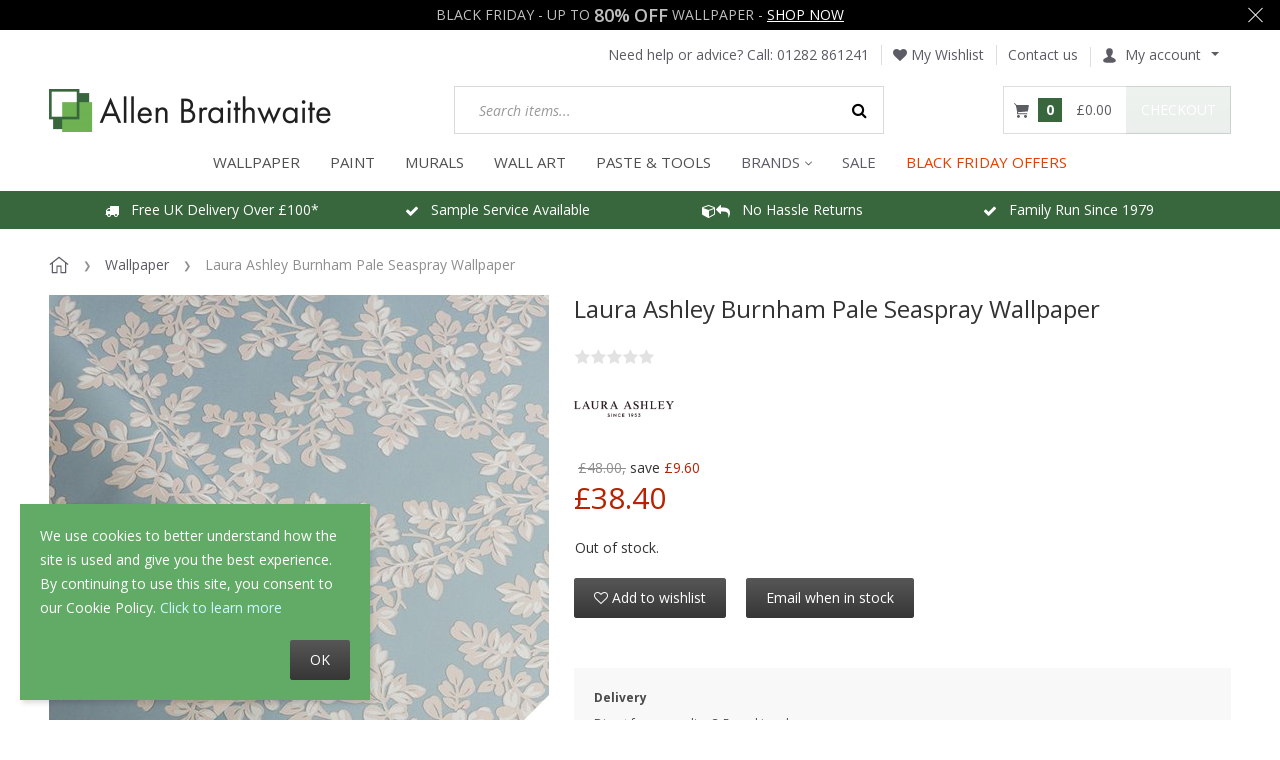

--- FILE ---
content_type: text/html; charset=utf-8
request_url: https://www.allenbraithwaite.co.uk/laura-ashley-burnham-pale-seaspray-wallpaper-114904
body_size: 20347
content:
<!DOCTYPE html>
<html lang="en">
  
<head>
  
  
<script type="c4fbe8ac8257c6ee5bd652ad-text/javascript">
  window.dataLayer = window.dataLayer || [];
  function gtag(){dataLayer.push(arguments);}

  gtag('consent', 'default', {
    'ad_storage': 'granted',
    'analytics_storage': 'granted',
    'ad_user_data': 'granted',
    'ad_personalization': 'granted'
  });
</script>

<!-- Global site tag (gtag.js) - Google Analytics -->
<script async src="https://www.googletagmanager.com/gtag/js?id=G-H3QNMR0SV8" type="c4fbe8ac8257c6ee5bd652ad-text/javascript"></script>
<script type="c4fbe8ac8257c6ee5bd652ad-text/javascript" id="ga-init-script" data-settings='{&quot;measurementId&quot;:&quot;G-H3QNMR0SV8&quot;,&quot;sendPageview&quot;:true,&quot;currency&quot;:&quot;GBP&quot;}'>
  window.dataLayer = window.dataLayer || [];
  function gtag(){dataLayer.push(arguments);}
  gtag('js', new Date());

  gtag('config', 'G-H3QNMR0SV8');
  </script>



<script type="c4fbe8ac8257c6ee5bd652ad-text/javascript">
  dataLayer = [{"ecomm_pagetype":"product","ecomm_prodid":"114904","ecomm_totalvalue":32,"ecomm_category":"Wallpaper"}];
</script>

<!-- Google Tag Manager -->
<script type="c4fbe8ac8257c6ee5bd652ad-text/javascript">(function(w,d,s,l,i){w[l]=w[l]||[];w[l].push({'gtm.start':
      new Date().getTime(),event:'gtm.js'});var f=d.getElementsByTagName(s)[0],
      j=d.createElement(s),dl=l!='dataLayer'?'&l='+l:'';j.async=true;j.src=
      'https://www.googletagmanager.com/gtm.js?id='+i+dl;f.parentNode.insertBefore(j,f);
  })(window,document,'script','dataLayer','GTM-569HJRL');</script>
<!-- End Google Tag Manager -->
<base href="https://www.allenbraithwaite.co.uk/" />

  <link rel="canonical" href="https://www.allenbraithwaite.co.uk/laura-ashley-burnham-pale-seaspray-wallpaper-114904" />


<link rel="preload" href="skins/crisp_white/customer/iconfont/xcartskin.ttf?oaqn6v" as="font" crossorigin="anonymous" />
<link rel="preload" href="skins/common/css/fonts/fontawesome-webfont.woff2?v=4.6.3" as="font" crossorigin="anonymous" />
<link rel="preload" href="var/theme/custom.css?1754628080" as="style" crossorigin="anonymous" />

<link rel="preconnect" href="https://s.pinimg.com">
<link rel="preconnect" href="https://connect.facebook.net">
<link rel="preconnect" href="https://www.facebook.com">

    <link rel="preload" href="//www.allenbraithwaite.co.uk/images/banner_rotation/black-friday25-2.jpg" as="image">
    <link rel="preload" href="//www.allenbraithwaite.co.uk/var/images/banner/380.380/gd-discount-code-banner.jpg" as="image">
    <link rel="preload" href="//www.allenbraithwaite.co.uk/var/images/banner/380.380/gal-discount-code-banner.jpg" as="image">
    <link rel="preload" href="//www.allenbraithwaite.co.uk/var/images/banner/380.380/as-discount-code-banner.jpg" as="image">
    <link rel="preload" href="//www.allenbraithwaite.co.uk/var/images/banner/380.380/leyland-colour-matching-hp.jpeg" as="image">
    <link rel="preload" href="//www.allenbraithwaite.co.uk/var/images/banner/380.380/cr-paint-benner-4.jpg" as="image">
    <link rel="preload" href="//www.allenbraithwaite.co.uk/var/images/banner/380.380/johnstones-colour-matching-hp.jpg" as="image">

<title>Laura Ashley Burnham Pale Seaspray Wallpaper 114904</title>

<meta http-equiv="Content-Type" content="text/html; charset=utf-8" />

<meta name="Generator" content="X-Cart" />


  <meta name="description" content="Laura Ashley Burnham wallpaper in pale seaspray. Delicately intertwined, Burnham is a beautiful leaf trellis design inspired by an original painted artwork piece from the Laura Ashley archive. With curving leaf stems, this intricate design has a charming country feel." />

<meta name="viewport" content="width=device-width, initial-scale=1.0" />

<meta name="apple-mobile-web-app-capable"   content="yes" />
<meta name="mobile-web-app-capable"         content="yes" />


<meta http-equiv="X-UA-Compatible" content="IE=Edge" />


  <link rel="shortcut icon" href="favicon.ico" type="image/x-icon" />

<link rel="icon"              sizes="192x192"   href="images/simplecms/appleIcon_AB_socialmedia_greenLinkedIn_apple.png"/>
<link rel="apple-touch-icon"  sizes="192x192"   href="images/simplecms/appleIcon_AB_socialmedia_greenLinkedIn_apple.png">


  <link rel="preload" as="font" type="font/woff2" href="skins/common/css/fonts/fontawesome-webfont.woff2?v=4.6.3" crossorigin />
  <link rel="preload" as="font" type="font/ttf" href="skins/crisp_white/customer/iconfont/xcartskin.ttf?oaqn6v" crossorigin />
      
  <link href="https://www.allenbraithwaite.co.uk/var/resources/css/https/all/db1aad84423dfbfb89c8a588743c669b7e3d2506a03574fc9964b52b93d5808b.css?1754628080"
        rel="stylesheet"
        type="text/css"
        media="all" />

        
  <link href="https://www.allenbraithwaite.co.uk/var/resources/css/https/screen/dce731c31d418995743f1376bca9004dd5d91d71e27f201ce54a4689b1e1496e.css?1754628080"
        rel="stylesheet"
        type="text/css"
        media="screen" />

        
  <script src="/cdn-cgi/scripts/7d0fa10a/cloudflare-static/rocket-loader.min.js" data-cf-settings="c4fbe8ac8257c6ee5bd652ad-|49"></script><link href="https://fonts.googleapis.com/css?family=Open+Sans%3A300italic%2C400italic%2C600italic%2C700italic%2C400%2C300%2C600%2C700&amp;subset=latin%2Ccyrillic%2Clatin-ext&amp;display=swap&amp;1754628080"
        rel="preload"
        as="style" onload='this.onload=null;this.rel="stylesheet"'
        type="text/css"
        media="not print" />

        
  <link href="https://www.allenbraithwaite.co.uk/var/resources/css/https/all/323ce10403b351a5d75ecfa2e8b56879cc0d81f13616930026d5332b40cdc615.css?1754628080"
        rel="stylesheet"
        type="text/css"
        media="all" />

        
  <link href="https://www.allenbraithwaite.co.uk/var/resources/css/https/print/8dd6d4e4545f26f5874917b2e69786520a61272d2d8c22d0bb650e1511fb88a3.css?1754628080"
        rel="stylesheet"
        type="text/css"
        media="print" />

  


<script type="c4fbe8ac8257c6ee5bd652ad-text/javascript">
  var xliteConfig = {
    script: 'cart.php',

    
    zone: 'customer',
    target: 'product',
    language: 'en',
    ajax_prefix: '',
    form_id: 'f3e3a545aca805b4578afba9125b641e',
    form_id_name: 'xcart_form_id',
    developer_mode: false,
    clean_url: true,
    clean_urls_base: 'cart.php',
  };
</script>

<script type="c4fbe8ac8257c6ee5bd652ad-text/javascript">
  var xliteLayoutOptions = {
    cloud_zoom: true,
    lazy_load: true,
  };
</script>

<script type="c4fbe8ac8257c6ee5bd652ad-text/javascript">
  window.xlite_preloaded_labels ={"Menu":"Menu","More":"More"};
</script>

<!-- Facebook Pixel Code -->
<script type="c4fbe8ac8257c6ee5bd652ad-text/javascript">
  !function(f,b,e,v,n,t,s){if(f.fbq)return;n=f.fbq=function(){n.callMethod?
    n.callMethod.apply(n,arguments):n.queue.push(arguments)};if(!f._fbq)f._fbq=n;
    n.push=n;n.loaded=!0;n.agent='plxcart';n.version='2.0';n.queue=[];t=b.createElement(e);t.async=!0;
    t.src=v;s=b.getElementsByTagName(e)[0];s.parentNode.insertBefore(t,s)}(window,
    document,'script','https://connect.facebook.net/en_US/fbevents.js');

  
      fbq('init', '453377458889083'); // Insert your pixel ID here.
  
  fbq('track', 'PageView');

</script>
<!-- End Facebook Pixel Code -->

</head>

<body class="area-c skin-customer skin-crisp_white-customer skin-AllenBraithwaite-customer skin-theme_tweaker-customer unauthorized target-product no-sidebars responsive-desktop non-added-product">

<!-- Google Tag Manager (noscript) -->
<noscript><iframe src="https://www.googletagmanager.com/ns.html?id=GTM-569HJRL"
                  height="0" width="0" style="display:none;visibility:hidden"></iframe></noscript>
<!-- End Google Tag Manager (noscript) -->

<script type="text/x-cart-data">
{"tabletDevice":false,"carousel_nav":true,"carousel_pagination":false,"carousel_responsive_one_column":{"0":{"items":1},"480":{"items":2},"768":{"items":3},"992":{"items":4},"1200":{"items":5}},"carousel_responsive_two_columns":{"0":{"items":1},"480":{"items":2},"768":{"items":2},"992":{"items":3},"1200":{"items":4}},"carousel_responsive_three_columns":{"0":{"items":2},"480":{"items":2},"768":{"items":2},"992":{"items":2},"1200":{"items":2}},"PayPalEnvironment":"production","PayPalSDKParams":"client-id=Ac7ErobMrpqd5xKApYG7zTqKBEpsLqVJTzunuqYuyPV0Dz-lMWEvb3uir1EjzxVE_zsFiFrEcwHvmXGd&currency=GBP&intent=capture&commit=false&disable-funding=card%2Ccredit&components=buttons%2Cfunding-eligibility","PayPal3Dsecure":"","PayPalPartnerAttributionId":"XCart_SP_PCP","product_id":6817,"category_id":91,"cloudSearch":{"apiUrl":"https:\/\/cloudsearch.x-cart.com\/api\/v1\/search","apiKey":"12ff8c8041d5be065b20e2fffa2ac2a9","cdnDomain":"https:\/\/cstatic.x-cart.com","priceTemplate":"\u00a30.00","selector":"input[name=\"substring\"]","lng":{"lbl_showing_results_for":"Showing results for","lbl_see_details":"See details","lbl_see_more_results_for":"See more results for","lbl_suggestions":"Suggestions","lbl_products":"Products","lbl_categories":"Categories","lbl_pages":"Pages","lbl_manufacturers":"Manufacturers","lbl_did_you_mean":"Did you mean"},"dynamicPricesEnabled":true,"requestData":{"membership":null,"conditions":{"availability":["Y"],"stock_status":["in","low"]}}}}
</script>



<nav id="slidebar" data-mobile-navbar>
        <ul>
                
            <li>
                    <a href="/wallpaper/">WALLPAPER</a>
        
        
  <ul class=" nav navbar-nav "><li class="leaf multilevel-menu-item has-sub"><span class="primary-title">Colour</span><ul><li class="leaf"><a href="/wallpaper/colour/rose-gold-wallpaper/" >
              Rose Gold
            </a></li><li class="leaf"><a href="/wallpaper/colour/copper-wallpaper/" >
              Copper
            </a></li><li class="leaf"><a href="/wallpaper/colour/gold-wallpaper/" >
              Gold
            </a></li><li class="leaf"><a href="wallpaper/colour/silver-wallpaper/" >
              Silver
            </a></li><li class="leaf"><a href="/wallpaper/colour/neutral-wallpapers/" >
              Neutral
            </a></li><li class="leaf"><a href="/wallpaper/colour/yellow-wallpaper/" >
              Yellow
            </a></li><li class="leaf"><a href="/wallpaper/colour/brown-wallpaper/" >
              Brown
            </a></li><li class="leaf"><a href="/wallpaper/colour/cream-wallpaper/" >
              Cream
            </a></li><li class="leaf"><a href="/wallpaper/colour/grey-wallpaper/" >
              Grey
            </a></li><li class="leaf"><a href="/wallpaper/colour/pink-wallpaper/" >
              Pink
            </a></li><li class="leaf"><a href="/wallpaper/colour/white-wallpaper/" >
              White
            </a></li><li class="leaf"><a href="/wallpaper/colour/purple-wallpaper/" >
              Purple
            </a></li><li class="leaf"><a href="/wallpaper/colour/orange-wallpaper/" >
              Orange
            </a></li><li class="leaf"><a href="/wallpaper/colour/green-wallpaper/" >
              Green
            </a></li><li class="leaf"><a href="/wallpaper/colour/teal-wallpaper/" >
              Teal
            </a></li><li class="leaf"><a href="/wallpaper/colour/blue-wallpaper/" >
              Blue
            </a></li><li class="leaf"><a href="/wallpaper/colour/red-wallpaper/" >
              Red
            </a></li><li class="leaf"><a href="/wallpaper/colour/black-wallpaper/" >
              Black
            </a></li></ul></li><li class="leaf multilevel-menu-item has-sub"><span class="primary-title">Style</span><ul><li class="leaf"><a href="/wallpaper/style/tropical-wallpaper/" >
              Tropical &amp; Jungle
            </a></li><li class="leaf"><a href="/wallpaper/style/tartan-wallpaper/" >
              Tartan &amp; Check
            </a></li><li class="leaf"><a href="/wallpaper/style/geometric-wallpaper/" >
              Geometric
            </a></li><li class="leaf"><a href="/wallpaper/style/plain-wallpaper/" >
              Plain
            </a></li><li class="leaf"><a href="/wallpaper/style/brick-concrete-effect-wallpaper/" >
              Brick &amp; Concrete
            </a></li><li class="leaf"><a href="/wallpaper/style/floral-wallpaper/" >
              Floral
            </a></li><li class="leaf"><a href="/wallpaper/style/art-deco-wallpaper/" >
              Art Deco
            </a></li><li class="leaf"><a href="/wallpaper/style/damask-wallpaper/" >
              Damask
            </a></li><li class="leaf"><a href="/wallpaper/style/marble-wallpaper/" >
              Marble
            </a></li><li class="leaf"><a href="/wallpaper/style/wood-panel-wallpaper/" >
              Wood Panels
            </a></li><li class="leaf"><a href="/wallpaper/style/wood-effect-wallpaper/" >
              Wood Effect
            </a></li><li class="leaf"><a href="/wallpaper/style/tree-wallpaper/" >
              Trees &amp; Leaves
            </a></li><li class="leaf"><a href="/wallpaper/style/stripe-wallpaper/" >
              Stripe
            </a></li><li class="leaf"><a href="/wallpaper/style/tiled-wallpapers/" >
              Tiles
            </a></li><li class="leaf"><a href="/wallpaper/style/kids-wallpaper/" >
              Children&#039;s
            </a></li><li class="leaf"><a href="/wallpaper/style/animal-wallpaper/" >
              Animal
            </a></li><li class="leaf"><a href="/wallpaper/style/paintable-wallpaper/" >
              Paintable
            </a></li><li class="leaf"><a href="/wallpaper/style/quirky-wallpapers/" >
              Quirky
            </a></li><li class="leaf"><a href="wallpaper/style/feature-wall-wallpaper/" >
              Feature Wall
            </a></li></ul></li><li class="leaf multilevel-menu-item has-sub"><span class="primary-title">Shop By Brand</span><ul><li class="leaf"><a href="/a-street-prints/" >
              A Street Prints
            </a></li><li class="leaf"><a href="/wallpaper/brand/cath-kidston-wallpaper/" >
              Cath Kidston
            </a></li><li class="leaf"><a href="/clarke-and-clarke-wallpaper/" >
              Clarke &amp; Clarke
            </a></li><li class="leaf"><a href="/clarissa-hulse-wallpaper/" >
              Clarissa Hulse
            </a></li><li class="leaf"><a href="/crown/" >
              Crown
            </a></li><li class="leaf"><a href="/wallpaper/brand/abigail-ahern-wallpaper/" >
              Abigail Ahern
            </a></li><li class="leaf"><a href="/envy-wallpaper/" >
              Envy
            </a></li><li class="leaf"><a href="/wallpaper/brand/graham-brown-wallpapers/" >
              Graham &amp; Brown
            </a></li><li class="leaf"><a href="/galerie-wallpaper" >
              Galerie
            </a></li><li class="leaf"><a href="/grandeco-wallpaper" >
              Grandeco
            </a></li><li class="leaf"><a href="/harlequin/" >
              Harlequin
            </a></li><li class="leaf"><a href="/holden-decor-wallpaper/" >
              Holden Decor
            </a></li><li class="leaf"><a href="/wallpaper/brand/laura-ashley-wallpaper/" >
              Laura Ashley
            </a></li><li class="leaf"><a href="/morris-and-co-wallpapers" >
              Morris &amp; Co
            </a></li><li class="leaf"><a href="/next-wallpaper-paint/" >
              Next
            </a></li><li class="leaf"><a href="/ohpopsi-wallpaper-murals/" >
              Ohpopsi
            </a></li><li class="leaf"><a href="/rachel-ashwell/" >
              Rachel Ashwell
            </a></li><li class="leaf"><a href="/Sanderson-wallpaper-paint" >
              Sanderson
            </a></li><li class="leaf"><a href="/rasch-wallpaper/" >
              Rasch
            </a></li><li class="leaf"><a href="/superfresco-wallpaper/" >
              Superfresco
            </a></li><li class="leaf"><a href="/collection/ted-baker/" >
              Ted Baker
            </a></li><li class="leaf"><a href="/wallpaper/brand/william-morris-at-home-wallpaper/" >
              William Morris at Home
            </a></li><li class="leaf"><a href="/collection/exclusive-collection/" >
              Our Exclusives
            </a></li></ul></li><li class="leaf multilevel-menu-item has-sub"><span class="primary-title">Room</span><ul><li class="leaf"><a href="/wallpaper/room/living-room-wallpaper/" >
              Living Room
            </a></li><li class="leaf"><a href="/wallpaper/room/bedroom-wallpaper/" >
              Bedroom
            </a></li><li class="leaf"><a href="/wallpaper/room/hallway-wallpaper/" >
              Hallway
            </a></li><li class="leaf"><a href="/wallpaper/room/dining-room-wallpaper/" >
              Dining Room
            </a></li><li class="leaf"><a href="/wallpaper/room/bathroom-wallpaper/" >
              Bathroom
            </a></li><li class="leaf"><a href="/wallpaper/room/kitchen-wallpaper/" >
              Kitchen
            </a></li></ul></li><li class="leaf multilevel-menu-item has-sub"><a href="/wallpaper/" >
              View all our wallpaper
            </a><ul><li class="leaf"><a href="/collections" >
              Collections
            </a></li></ul></li><li class="leaf multilevel-menu-item has-sub"><span class="primary-title">Preparation</span><ul><li class="leaf"><a href="/adhesives/wallpaper-paste/" >
              Paste
            </a></li><li class="leaf"><a href="/tools-accessories/lining-paper/" >
              Lining Paper
            </a></li><li class="leaf"><a href="/decorating-tools/dust-sheets/" >
              Dust Sheets
            </a></li><li class="leaf"><a href="/decorating-tools/" >
              Tools
            </a></li><li class="leaf"><a href="/decorating-tools/brushes/" >
              Brushes
            </a></li></ul></li></ul>
    </li>
        <li>
                    <a href="/paint/">PAINT</a>
        
        
  <ul class=" nav navbar-nav "><li class="leaf multilevel-menu-item has-sub"><span class="primary-title">Colour</span><ul><li class="leaf"><a href="/paint/colour/white/" >
              Brilliant White
            </a></li><li class="leaf"><a href="/paint/colour/off-white/" >
              Off Whites
            </a></li><li class="leaf"><a href="/paint/colour/neutrals/" >
              Neutrals
            </a></li><li class="leaf"><a href="/paint/colour/grey/" >
              Grey
            </a></li><li class="leaf"><a href="/paint/colour/blue/" >
              Blue
            </a></li><li class="leaf"><a href="/paint/colour/teal/" >
              Teal
            </a></li><li class="leaf"><a href="/paint/colour/green/" >
              Green
            </a></li><li class="leaf"><a href="/paint/colour/brown/" >
              Brown
            </a></li><li class="leaf"><a href="/paint/colour/orange/" >
              Orange
            </a></li><li class="leaf"><a href="/paint/colour/pink/" >
              Pink
            </a></li><li class="leaf"><a href="/paint/colour/red/" >
              Red
            </a></li><li class="leaf"><a href="/paint/colour/purple/" >
              Purple
            </a></li><li class="leaf"><a href="/paint/colour/yellow/" >
              Yellow
            </a></li><li class="leaf"><a href="/paint/colour/black/" >
              Black
            </a></li><li class="leaf"><a href="/paint/our-paint-colour-matching-service/" >
              Colour Match Service
            </a></li><li class="leaf"><a href="/paint/colour-cards/" >
              Free Colour Guides
            </a></li></ul></li><li class="leaf multilevel-menu-item has-sub"><span class="primary-title">Type</span><ul><li class="leaf"><a href="/paint/designer-paints/" >
              Designer Paints
            </a></li><li class="leaf"><a href="/paint/trade-paint/" >
              Trade Paints
            </a></li><li class="leaf"><a href="/paint/finish/primer-paint/" >
              Primer &amp; Undercoat
            </a></li><li class="leaf"><a href="/paint/speciality-paints/" >
              Speciality Paints
            </a></li><li class="leaf"><a href="/paint/decorative-effect/craig-and-rose-artisan-special-effects/glitter-paint/" >
              Glitter Paint
            </a></li><li class="leaf"><a href="/paint/decorative-effect/craig-and-rose-artisan-special-effects/metallic-finish/" >
              Metallic Effect
            </a></li><li class="leaf"><a href="/paint/decorative-effect/craig-and-rose-artisan-special-effects/stone-effect/" >
              Stone Effect
            </a></li></ul></li><li class="leaf multilevel-menu-item has-sub"><span class="primary-title">Brand</span><ul><li class="leaf"><a href="/leyland-trade-paint/" >
              Leyland Trade
            </a></li><li class="leaf"><a href="/johnstone-s-trade/" >
              Johnstone&#039;s Trade
            </a></li><li class="leaf"><a href="/craig-and-rose-paints" >
              Craig &amp; Rose
            </a></li><li class="leaf"><a href="/paint/brand/william-morris-at-home-paint/" >
              William Morris at Home
            </a></li><li class="leaf"><a href="/paint/view-all-paint/laura-ashley-paint/" >
              Laura Ashley
            </a></li><li class="leaf"><a href="/paint/brand/abigail-ahern-paint/" >
              Abigail Ahern
            </a></li><li class="leaf"><a href="/paint/brand/cath-kidston-paint/" >
              Cath Kidston
            </a></li><li class="leaf"><a href="/paint/view-all-paint/next-paint/" >
              Next
            </a></li><li class="leaf"><a href="/earthborn-paint/" >
              Earthborn
            </a></li><li class="leaf"><a href="/paint/brand/Sanderson-paint/" >
              Sanderson
            </a></li><li class="leaf"><a href="/paint/brand/joules-paint/" >
              Joules
            </a></li><li class="leaf"><a href="/paint/brand/graham-and-brown-paint/" >
              Graham &amp; Brown
            </a></li></ul></li><li class="leaf multilevel-menu-item has-sub"><span class="primary-title">Tools &amp; Supplies</span><ul><li class="leaf"><a href="/decorating-tools/brushes/" >
              Brushes
            </a></li><li class="leaf"><a href="/decorating-tools/" >
              Tools
            </a></li><li class="leaf"><a href="/decorating-tools/sandpaper/" >
              Sandpaper
            </a></li><li class="leaf"><a href="/decorating-tools/dust-sheets/" >
              Dust Sheets
            </a></li></ul></li><li class="leaf multilevel-menu-item has-sub"><span class="primary-title">Our Colours Of The Year</span><ul><li class="leaf"><a href="/paint/paints-of-the-year/soothing-greens/" >
              Soothing Greens
            </a></li><li class="leaf"><a href="/paint/paints-of-the-year/deep-blues/" >
              Deep Blues
            </a></li><li class="leaf"><a href="/paint/paints-of-the-year/cools-greys/" >
              Cool Greys
            </a></li></ul></li><li class="leaf multilevel-menu-item"><a href="/paint/" >
              View All Paint
            </a></li></ul>
    </li>
        <li>
                    <a href="/wall-murals/">MURALS</a>
        
        
  <ul class=" nav navbar-nav "><li class="leaf multilevel-menu-item has-sub"><span class="primary-title">Style</span><ul><li class="leaf"><a href="/wall-murals/tropical/" >
              Tropical
            </a></li><li class="leaf"><a href="/wall-murals/floral/" >
              Floral
            </a></li><li class="leaf"><a href="/wall-murals/geometric/" >
              Geometric
            </a></li><li class="leaf"><a href="/wall-murals/quirky/" >
              Quirky
            </a></li><li class="leaf"><a href="/wall-murals/scenic/" >
              Scenic
            </a></li><li class="leaf"><a href="/wall-murals/industrial/" >
              Industrial
            </a></li><li class="leaf"><a href="/wall-murals/kids/" >
              Children&#039;s
            </a></li><li class="leaf"><a href="/wall-murals/marble/" >
              Marble
            </a></li></ul></li><li class="leaf multilevel-menu-item has-sub"><span class="primary-title">Brand</span><ul><li class="leaf"><a href="/wall-murals/?filter_1ngu5ee2fy=Laura%20Ashley" >
              Laura Ashley
            </a></li><li class="leaf"><a href="/wall-murals/?filter_1ngu5ee2fy=OHPOPSI" >
              OHPOPSI
            </a></li><li class="leaf"><a href="/wall-murals/?filter_1ngu5ee2fy=Origin%20Murals" >
              Origin Murals
            </a></li><li class="leaf"><a href="/wall-murals/?filter_1ngu5ee2fy=Grandeco" >
              Grandeco
            </a></li></ul></li><li class="leaf multilevel-menu-item"><a href="/wall-murals/" >
              View All Murals
            </a></li></ul>
    </li>
        <li>
                    <a href="/wall-art/">WALL ART</a>
        
        

    </li>
        <li>
                    <a href="/tools-accessories">Paste &amp; Tools</a>
        
        

    </li>
        <li>
                    <span>BRANDS</span>
        
        
  <ul class=" nav navbar-nav "><li class="leaf multilevel-menu-item"><a href="/abigail-ahern/" >
              Abigail Ahern
            </a></li><li class="leaf multilevel-menu-item"><a href="/a-street-prints/" >
              A Street Prints
            </a></li><li class="leaf multilevel-menu-item"><a href="/a-s-creation" >
              AS Creation
            </a></li><li class="leaf multilevel-menu-item"><a href="/belgravia-decor-wallpaper/" >
              Belgravia Decor
            </a></li><li class="leaf multilevel-menu-item"><a href="/clarissa-hulse-wallpaper/" >
              Clarissa Hulse
            </a></li><li class="leaf multilevel-menu-item"><a href="/clarke-and-clarke-wallpaper/" >
              Clarke &amp; Clarke
            </a></li><li class="leaf multilevel-menu-item"><a href="/crown/" >
              Crown
            </a></li><li class="leaf multilevel-menu-item"><a href="/craig-and-rose-paints" >
              Craig &amp; Rose
            </a></li><li class="leaf multilevel-menu-item"><a href="/envy-wallpaper/" >
              Envy
            </a></li><li class="leaf multilevel-menu-item"><a href="/graham-and-brown-wallpaper/" >
              Graham &amp; Brown
            </a></li><li class="leaf multilevel-menu-item"><a href="galerie-wallpaper/" >
              Galerie
            </a></li><li class="leaf multilevel-menu-item"><a href="/grandeco-wallpaper/" >
              Grandeco
            </a></li><li class="leaf multilevel-menu-item"><a href="/harlequin/" >
              Harlequin
            </a></li><li class="leaf multilevel-menu-item"><a href="/holden-decor-wallpaper/" >
              Holden Decor
            </a></li><li class="leaf multilevel-menu-item"><a href="/collection/karin-sajo/" >
              Karin Sajo
            </a></li><li class="leaf multilevel-menu-item"><a href="/johnstone-s-trade/" >
              Johnstone&#039;s Trade
            </a></li><li class="leaf multilevel-menu-item"><a href="/joules-paint-wallpaper/" >
              Joules
            </a></li><li class="leaf multilevel-menu-item"><a href="/laura-ashley-wallpaper-paint/" >
              Laura Ashley
            </a></li><li class="leaf multilevel-menu-item"><a href="/leyland-trade-paint/" >
              Leyland Trade
            </a></li><li class="leaf multilevel-menu-item"><a href="/living-walls-wallpapers/" >
              Living Walls
            </a></li><li class="leaf multilevel-menu-item"><a href="morris-and-co-wallpapers" >
              Morris &amp; Co
            </a></li><li class="leaf multilevel-menu-item"><a href="/next-wallpaper-paint/" >
              Next
            </a></li><li class="leaf multilevel-menu-item"><a href="/ohpopsi-wallpaper-murals/" >
              Ohpopsi
            </a></li><li class="leaf multilevel-menu-item"><a href="/rachel-ashwell/" >
              Rachel Ashwell
            </a></li><li class="leaf multilevel-menu-item"><a href="/rasch-wallpaper/" >
              Rasch
            </a></li><li class="leaf multilevel-menu-item"><a href="Sanderson-wallpaper-paint" >
              Sanderson
            </a></li><li class="leaf multilevel-menu-item"><a href="/superfresco-wallpaper/" >
              Superfresco
            </a></li><li class="leaf multilevel-menu-item"><a href="/collection/ted-baker/" >
              Ted Baker
            </a></li><li class="leaf multilevel-menu-item"><a href="/morris-at-home" >
              William Morris at Home
            </a></li><li class="leaf multilevel-menu-item"><a href="/?target=brands" >
              All Brands
            </a></li></ul>
    </li>
        <li>
                    <a href="sale-products/">Sale</a>
        
        

    </li>
        <li>
                    <a href="/black-friday/">BLACK FRIDAY OFFERS</a>
        
        

    </li>
    
  <li>
    <div class="Panel" id="account-navbar-panel">
      <ul class="Inset">
        
                  



        
                  <li class="additional-menu-wrapper">
    <ul class="Inset additional-menu">
      
              
      
    </ul>
  </li>
    <li class="additional-menu-wrapper">
    <div class="Inset additional-menu">
      
<ul class="sign-in_block">
	<li class="account-link-sign_in">
	    <button type="button" class="btn  regular-button  popup-button popup-login" data-without-close="1">
<script type="text/x-cart-data">
{"url_params":{"target":"login","widget":"\\XLite\\View\\Authorization","fromURL":"laura-ashley-burnham-pale-seaspray-wallpaper-114904"}}
</script>

<span>Sign in / sign up</span>
</button>

	</li>
</ul>


    </div>
  </li>

      </ul>
    </div>
      </li>

    </ul>
    </nav>
<nav id="cf-slide-menu" class="hidden">
    </nav>


<div id="page-wrapper">
  <div id="page" class="">
    <div class="top-bar-container">
            <div class="popup-anywhere-top-bar">
    <script type="text/x-cart-data">
{"popup_id":8,"display_mode":"always","display_period":365,"delay":0,"location":"center","position":"center","isModal":false,"animation":"","width":"auto","dialog_class":"popup-anywhere--removable popup-anywhere-notification-bar"}
</script>

    <p>BLACK FRIDAY - UP TO <strong><span style="font-size:18px;">80</span></strong><strong><span style="font-size:18px;">%</span></strong> <strong><span style="font-size:18px;">OFF</span></strong> WALLPAPER - <a href="/black-friday/"><u>SHOP NOW</u></a></p>
</div>

        <div class="close-button"></div>
</div>
<div class="status-messages-wrapper">
  <div class="status-messages-wrapper2">

    <div id="status-messages"  style="display: none;">

      <a href="#" class="close" title="Close"><img src="skins/crisp_white/customer/images/spacer.gif" alt="Close" /></a>

      
    </div>

  </div>
</div>
<div id="header-area">
    <div class="desktop-header">
        
        <div class="header-top">
            
<div class="phone">
 <span class="phone-label"> Need help or advice? Call: </span>
 <a href="tel:01282 861241" class="number">01282 861241</a>
</div><div class="wishlist"><a class="wishlist-link log-in" href="?target=wishlist" tabindex="-1" data-return-url="?target=wishlist" title="Wishlist"><i class="fa fa-heart"></i> My Wishlist</a>
</div>

<div class="contactus-link">
 <a href="?target=contact_us">Contact us</a>
</div><div id="header-bar">
  
  <div class="account dropdown">
    <a id="account-dropdown" class="dropdown-toggle" data-toggle="dropdown" href="#"><span class="account-icon"></span>My account</a>

    <ul class="dropdown-menu account-links">
      
<li class="account-link-1 first">
<a href="?target=login" data-return-url="" class="log-in">Sign in</a>
</li>

<li class="account-link-2 last">
  <a href="?target=profile&amp;mode=register" class="register">Register</a>
</li>

    </ul>
  </div>


</div>
<div class="header-break"></div>
        </div>
        <div class="header-center">
            <div id="logo" class="company-logo">
  <a href="" title="Allen Braithwaite" rel="home">
    <img src="//www.allenbraithwaite.co.uk/var/images/logo/283.43/images/simplecms/logo_anewlogo.png" alt="Allen Braithwaite" data-max-width="283" data-max-height="43" srcset="https://www.allenbraithwaite.co.uk/var/images/logo/566.86/images/simplecms/logo_anewlogo.png 2x" />

  </a>
</div>

<div id="search">
  
<div class="simple-search-product-form">

   
<form action="?" method="post" accept-charset="utf-8" onsubmit="if (!window.__cfRLUnblockHandlers) return false; javascript: return true;" class="form6922a2ed133d00.40697144" data-cf-modified-c4fbe8ac8257c6ee5bd652ad-="">
<div class="form-params" style="display: none;">
      <input type="hidden" name="target" value="search" />
      <input type="hidden" name="action" value="search" />
      <input type="hidden" name="mode" value="search" />
      <input type="hidden" name="searchInSubcats" value="Y" />
      <input type="hidden" name="itemsList" value="\XLite\View\ItemsList\Product\Customer\Search" />
      <input type="hidden" name="including" value="all" />
      <input type="hidden" name="returnURL" value="/?&amp;target=subscription_page&amp;xcart_form_id=132705edd207743276936a50a6279e52&amp;newlettersubscription_email=" />
  </div>
    
<div class="simple-search-box">
  


<div class="table-value substring-value">
  <span class="input-field-wrapper input input-text-searchbox">
  <script type="text/x-cart-data">
{"defaultValue":"","selectOnFocus":false}
</script>

  <input name="substring" placeholder="Search items..." type="text" value="" autocomplete="off" maxlength="255" class="validate[maxSize[255]]  form-text" />
</span>
        </div>




<button type="submit" class="btn  regular-button submit-button submit" title="Search">
  
    <span>Search</span>
</button>


</div>

  </form>

</div>

</div>
  <div id="header" class="header-right-bar">
    
<div class="header_search" title="Search">
  <a data-target=".header_search-panel" data-toggle="collapse" class="collapsed"></a>
  <div class="header_search-panel collapse">
    
<div class="simple-search-product-form">

   
<form action="?" method="post" accept-charset="utf-8" onsubmit="if (!window.__cfRLUnblockHandlers) return false; javascript: return true;" class="form6922a2ed133d00.40697144" data-cf-modified-c4fbe8ac8257c6ee5bd652ad-="">
<div class="form-params" style="display: none;">
      <input type="hidden" name="target" value="search" />
      <input type="hidden" name="action" value="search" />
      <input type="hidden" name="mode" value="search" />
      <input type="hidden" name="searchInSubcats" value="Y" />
      <input type="hidden" name="itemsList" value="\XLite\View\ItemsList\Product\Customer\Search" />
      <input type="hidden" name="including" value="all" />
      <input type="hidden" name="returnURL" value="/?&amp;target=subscription_page&amp;xcart_form_id=132705edd207743276936a50a6279e52&amp;newlettersubscription_email=" />
  </div>
    
<div class="simple-search-box">
  


<div class="table-value substring-value">
  <span class="input-field-wrapper input input-text-searchbox">
  <script type="text/x-cart-data">
{"defaultValue":"","selectOnFocus":false}
</script>

  <input name="substring" placeholder="Search items..." type="text" value="" autocomplete="off" maxlength="255" class="validate[maxSize[255]]  form-text" />
</span>
        </div>




<button type="submit" class="btn  regular-button submit-button submit" title="Search">
  
    <span>Search</span>
</button>


</div>

  </form>

</div>

  </div>
</div>

<div class="header_settings dropdown " title="Menu">
    <a data-target="#" data-toggle="dropdown"></a>
    <div class="dropdown-menu">
        

    <ul class='quick-links'><li class="wishlist-link"><a class="wishlist-link log-in" href="?target=wishlist" tabindex="-1" data-return-url="?target=wishlist" title="Wishlist"><i class="fa fa-heart"></i> My Wishlist</a></li></ul>
<ul class="sign-in_block">
	<li class="account-link-sign_in">
	    <button type="button" class="btn  regular-button  popup-button popup-login" data-without-close="1">
<script type="text/x-cart-data">
{"url_params":{"target":"login","widget":"\\XLite\\View\\Authorization","fromURL":"laura-ashley-burnham-pale-seaspray-wallpaper-114904"}}
</script>

<span>Sign in / sign up</span>
</button>

	</li>
</ul>


    </div>
</div>
<div class="lc-minicart lc-minicart-horizontal collapsed empty" title="Your basket">

  <div class="minicart-items-number">0</div> <div class="minicart-items-text">items</div>

<div class="minicart-subtotal">
    £0.00
</div>  
<a class="regular-main-button checkout disabled" href="https://www.allenbraithwaite.co.uk/?target=checkout" tabindex="-1">
<span>Checkout</span>
</a>
<div class="internal-popup items-list empty-cart">

  <h4 class="title">
    <a href="?target=cart">Last added items</a>
  </h4>

  
  
  <p class="subtotal">
    <strong>Subtotal:</strong>
    <span>£0.00</span>
  </p>

  <div class="buttons-row">
    
<a class="regular-button cart" href="https://www.allenbraithwaite.co.uk/?target=cart" tabindex="-1">
<span>View basket</span>
</a>
  
<a class="regular-main-button checkout disabled" href="https://www.allenbraithwaite.co.uk/?target=checkout" tabindex="-1">
<span>Checkout</span>
</a>
  <div class="reason-details">
    
  </div>

<div class="buttons-separator">
  <span>OR</span>
</div>

  </div>

</div>


</div>



  </div>

        </div>
    </div>

    
<div class="mobile_header">
  <ul class="nav nav-pills">
    
<li class="dropdown mobile_header-logo">
	<div id="logo_1" class="company-logo">
  <a href="" title="Allen Braithwaite" rel="home">
    <img src="//www.allenbraithwaite.co.uk/var/images/logo/283.43/images/simplecms/logo_anewlogo.png" alt="Allen Braithwaite" data-max-width="283" data-max-height="43" srcset="https://www.allenbraithwaite.co.uk/var/images/logo/566.86/images/simplecms/logo_anewlogo.png 2x" />

  </a>
</div>
</li>
<li class="dropdown mobile_header-right_menu">
    <div class="header-right-bar">
      
<div class="header_search" title="Search">
  <a data-target=".header_search-panel" data-toggle="collapse" class="collapsed"></a>
  <div class="header_search-panel collapse">
    
<div class="simple-search-product-form">

   
<form action="?" method="post" accept-charset="utf-8" onsubmit="if (!window.__cfRLUnblockHandlers) return false; javascript: return true;" class="form6922a2ed133d00.40697144" data-cf-modified-c4fbe8ac8257c6ee5bd652ad-="">
<div class="form-params" style="display: none;">
      <input type="hidden" name="target" value="search" />
      <input type="hidden" name="action" value="search" />
      <input type="hidden" name="mode" value="search" />
      <input type="hidden" name="searchInSubcats" value="Y" />
      <input type="hidden" name="itemsList" value="\XLite\View\ItemsList\Product\Customer\Search" />
      <input type="hidden" name="including" value="all" />
      <input type="hidden" name="returnURL" value="/?&amp;target=subscription_page&amp;xcart_form_id=132705edd207743276936a50a6279e52&amp;newlettersubscription_email=" />
  </div>
    
<div class="simple-search-box">
  


<div class="table-value substring-value">
  <span class="input-field-wrapper input input-text-searchbox">
  <script type="text/x-cart-data">
{"defaultValue":"","selectOnFocus":false}
</script>

  <input name="substring" placeholder="Search items..." type="text" value="" autocomplete="off" maxlength="255" class="validate[maxSize[255]]  form-text" />
</span>
        </div>




<button type="submit" class="btn  regular-button submit-button submit" title="Search">
  
    <span>Search</span>
</button>


</div>

  </form>

</div>

  </div>
</div>

  <div class="account dropdown">
    <a id="account-dropdown" class="dropdown-toggle" data-toggle="dropdown" href="#"><span class="account-icon"></span>My account</a>

    <ul class="dropdown-menu account-links">
      
<li class="account-link-1 first">
<a href="?target=login" data-return-url="" class="log-in">Sign in</a>
</li>

<li class="account-link-2 last">
  <a href="?target=profile&amp;mode=register" class="register">Register</a>
</li>

    </ul>
  </div>


<div class="lc-minicart-placeholder"></div>
<div class="wishlist"><a class="wishlist-link log-in" href="?target=wishlist" tabindex="-1" data-return-url="?target=wishlist" title="Wishlist"><i class="fa fa-heart"></i> My Wishlist</a>
</div>


    </div>
</li>
<li class="dropdown mobile_header-slidebar">
  <a id="main_menu" href="#slidebar">
    <svg version="1.1" xmlns="http://www.w3.org/2000/svg" xmlns:xlink="http://www.w3.org/1999/xlink" x="0px" y="0px" width="20px" height="20px" viewBox="0 0 20 20" enable-background="new 0 0 20 20" xml:space="preserve">
      <path d="M1.9,15.5h16.2v-1.8H1.9V15.5z M1.9,11h16.2V9.2H1.9V11z M1.9,4.7v1.8h16.2V4.7H1.9z"/>
    </svg>
  </a>
</li>
  </ul>
</div>

</div>


<div class="container">
    <div class="navbar navbar-inverse mobile-hidden" role="navigation" data-desktop-navbar>
                    <div class="collapse navbar-collapse">
                
    
  <ul class=" nav navbar-nav top-main-menu"><li class="leaf multilevel-menu-item has-sub"><a href="/wallpaper/" >
              WALLPAPER
            </a><div class="submenu_block"><ul><li class="leaf has-sub"><span class="primary-title">Colour</span><ul><li class="leaf"><a href="/wallpaper/colour/rose-gold-wallpaper/" >
              Rose Gold
            </a></li><li class="leaf"><a href="/wallpaper/colour/copper-wallpaper/" >
              Copper
            </a></li><li class="leaf"><a href="/wallpaper/colour/gold-wallpaper/" >
              Gold
            </a></li><li class="leaf"><a href="wallpaper/colour/silver-wallpaper/" >
              Silver
            </a></li><li class="leaf"><a href="/wallpaper/colour/neutral-wallpapers/" >
              Neutral
            </a></li><li class="leaf"><a href="/wallpaper/colour/yellow-wallpaper/" >
              Yellow
            </a></li><li class="leaf"><a href="/wallpaper/colour/brown-wallpaper/" >
              Brown
            </a></li><li class="leaf"><a href="/wallpaper/colour/cream-wallpaper/" >
              Cream
            </a></li><li class="leaf"><a href="/wallpaper/colour/grey-wallpaper/" >
              Grey
            </a></li><li class="leaf"><a href="/wallpaper/colour/pink-wallpaper/" >
              Pink
            </a></li><li class="leaf"><a href="/wallpaper/colour/white-wallpaper/" >
              White
            </a></li><li class="leaf"><a href="/wallpaper/colour/purple-wallpaper/" >
              Purple
            </a></li><li class="leaf"><a href="/wallpaper/colour/orange-wallpaper/" >
              Orange
            </a></li><li class="leaf"><a href="/wallpaper/colour/green-wallpaper/" >
              Green
            </a></li><li class="leaf"><a href="/wallpaper/colour/teal-wallpaper/" >
              Teal
            </a></li><li class="leaf"><a href="/wallpaper/colour/blue-wallpaper/" >
              Blue
            </a></li><li class="leaf"><a href="/wallpaper/colour/red-wallpaper/" >
              Red
            </a></li><li class="leaf"><a href="/wallpaper/colour/black-wallpaper/" >
              Black
            </a></li></ul></li><li class="leaf has-sub"><span class="primary-title">Style</span><ul><li class="leaf"><a href="/wallpaper/style/tropical-wallpaper/" >
              Tropical &amp; Jungle
            </a></li><li class="leaf"><a href="/wallpaper/style/tartan-wallpaper/" >
              Tartan &amp; Check
            </a></li><li class="leaf"><a href="/wallpaper/style/geometric-wallpaper/" >
              Geometric
            </a></li><li class="leaf"><a href="/wallpaper/style/plain-wallpaper/" >
              Plain
            </a></li><li class="leaf"><a href="/wallpaper/style/brick-concrete-effect-wallpaper/" >
              Brick &amp; Concrete
            </a></li><li class="leaf"><a href="/wallpaper/style/floral-wallpaper/" >
              Floral
            </a></li><li class="leaf"><a href="/wallpaper/style/art-deco-wallpaper/" >
              Art Deco
            </a></li><li class="leaf"><a href="/wallpaper/style/damask-wallpaper/" >
              Damask
            </a></li><li class="leaf"><a href="/wallpaper/style/marble-wallpaper/" >
              Marble
            </a></li><li class="leaf"><a href="/wallpaper/style/wood-panel-wallpaper/" >
              Wood Panels
            </a></li><li class="leaf"><a href="/wallpaper/style/wood-effect-wallpaper/" >
              Wood Effect
            </a></li><li class="leaf"><a href="/wallpaper/style/tree-wallpaper/" >
              Trees &amp; Leaves
            </a></li><li class="leaf"><a href="/wallpaper/style/stripe-wallpaper/" >
              Stripe
            </a></li><li class="leaf"><a href="/wallpaper/style/tiled-wallpapers/" >
              Tiles
            </a></li><li class="leaf"><a href="/wallpaper/style/kids-wallpaper/" >
              Children&#039;s
            </a></li><li class="leaf"><a href="/wallpaper/style/animal-wallpaper/" >
              Animal
            </a></li><li class="leaf"><a href="/wallpaper/style/paintable-wallpaper/" >
              Paintable
            </a></li><li class="leaf"><a href="/wallpaper/style/quirky-wallpapers/" >
              Quirky
            </a></li><li class="leaf"><a href="wallpaper/style/feature-wall-wallpaper/" >
              Feature Wall
            </a></li></ul></li><li class="leaf has-sub"><span class="primary-title">Shop By Brand</span><ul><li class="leaf"><a href="/a-street-prints/" >
              A Street Prints
            </a></li><li class="leaf"><a href="/wallpaper/brand/cath-kidston-wallpaper/" >
              Cath Kidston
            </a></li><li class="leaf"><a href="/clarke-and-clarke-wallpaper/" >
              Clarke &amp; Clarke
            </a></li><li class="leaf"><a href="/clarissa-hulse-wallpaper/" >
              Clarissa Hulse
            </a></li><li class="leaf"><a href="/crown/" >
              Crown
            </a></li><li class="leaf"><a href="/wallpaper/brand/abigail-ahern-wallpaper/" >
              Abigail Ahern
            </a></li><li class="leaf"><a href="/envy-wallpaper/" >
              Envy
            </a></li><li class="leaf"><a href="/wallpaper/brand/graham-brown-wallpapers/" >
              Graham &amp; Brown
            </a></li><li class="leaf"><a href="/galerie-wallpaper" >
              Galerie
            </a></li><li class="leaf"><a href="/grandeco-wallpaper" >
              Grandeco
            </a></li><li class="leaf"><a href="/harlequin/" >
              Harlequin
            </a></li><li class="leaf"><a href="/holden-decor-wallpaper/" >
              Holden Decor
            </a></li><li class="leaf"><a href="/wallpaper/brand/laura-ashley-wallpaper/" >
              Laura Ashley
            </a></li><li class="leaf"><a href="/morris-and-co-wallpapers" >
              Morris &amp; Co
            </a></li><li class="leaf"><a href="/next-wallpaper-paint/" >
              Next
            </a></li><li class="leaf"><a href="/ohpopsi-wallpaper-murals/" >
              Ohpopsi
            </a></li><li class="leaf"><a href="/rachel-ashwell/" >
              Rachel Ashwell
            </a></li><li class="leaf"><a href="/Sanderson-wallpaper-paint" >
              Sanderson
            </a></li><li class="leaf"><a href="/rasch-wallpaper/" >
              Rasch
            </a></li><li class="leaf"><a href="/superfresco-wallpaper/" >
              Superfresco
            </a></li><li class="leaf"><a href="/collection/ted-baker/" >
              Ted Baker
            </a></li><li class="leaf"><a href="/wallpaper/brand/william-morris-at-home-wallpaper/" >
              William Morris at Home
            </a></li><li class="leaf"><a href="/collection/exclusive-collection/" >
              Our Exclusives
            </a></li></ul></li><li class="leaf has-sub"><span class="primary-title">Room</span><ul><li class="leaf"><a href="/wallpaper/room/living-room-wallpaper/" >
              Living Room
            </a></li><li class="leaf"><a href="/wallpaper/room/bedroom-wallpaper/" >
              Bedroom
            </a></li><li class="leaf"><a href="/wallpaper/room/hallway-wallpaper/" >
              Hallway
            </a></li><li class="leaf"><a href="/wallpaper/room/dining-room-wallpaper/" >
              Dining Room
            </a></li><li class="leaf"><a href="/wallpaper/room/bathroom-wallpaper/" >
              Bathroom
            </a></li><li class="leaf"><a href="/wallpaper/room/kitchen-wallpaper/" >
              Kitchen
            </a></li></ul></li><li class="leaf has-sub"><a href="/wallpaper/" >
              View all our wallpaper
            </a><ul><li class="leaf"><a href="/collections" >
              Collections
            </a></li></ul></li><li class="leaf has-sub"><span class="primary-title">Preparation</span><ul><li class="leaf"><a href="/adhesives/wallpaper-paste/" >
              Paste
            </a></li><li class="leaf"><a href="/tools-accessories/lining-paper/" >
              Lining Paper
            </a></li><li class="leaf"><a href="/decorating-tools/dust-sheets/" >
              Dust Sheets
            </a></li><li class="leaf"><a href="/decorating-tools/" >
              Tools
            </a></li><li class="leaf"><a href="/decorating-tools/brushes/" >
              Brushes
            </a></li></ul></li></ul></div></li><li class="leaf multilevel-menu-item has-sub"><a href="/paint/" >
              PAINT
            </a><div class="submenu_block"><ul><li class="leaf has-sub"><span class="primary-title">Colour</span><ul><li class="leaf"><a href="/paint/colour/white/" >
              Brilliant White
            </a></li><li class="leaf"><a href="/paint/colour/off-white/" >
              Off Whites
            </a></li><li class="leaf"><a href="/paint/colour/neutrals/" >
              Neutrals
            </a></li><li class="leaf"><a href="/paint/colour/grey/" >
              Grey
            </a></li><li class="leaf"><a href="/paint/colour/blue/" >
              Blue
            </a></li><li class="leaf"><a href="/paint/colour/teal/" >
              Teal
            </a></li><li class="leaf"><a href="/paint/colour/green/" >
              Green
            </a></li><li class="leaf"><a href="/paint/colour/brown/" >
              Brown
            </a></li><li class="leaf"><a href="/paint/colour/orange/" >
              Orange
            </a></li><li class="leaf"><a href="/paint/colour/pink/" >
              Pink
            </a></li><li class="leaf"><a href="/paint/colour/red/" >
              Red
            </a></li><li class="leaf"><a href="/paint/colour/purple/" >
              Purple
            </a></li><li class="leaf"><a href="/paint/colour/yellow/" >
              Yellow
            </a></li><li class="leaf"><a href="/paint/colour/black/" >
              Black
            </a></li><li class="leaf"><a href="/paint/our-paint-colour-matching-service/" >
              Colour Match Service
            </a></li><li class="leaf"><a href="/paint/colour-cards/" >
              Free Colour Guides
            </a></li></ul></li><li class="leaf has-sub"><span class="primary-title">Type</span><ul><li class="leaf"><a href="/paint/designer-paints/" >
              Designer Paints
            </a></li><li class="leaf"><a href="/paint/trade-paint/" >
              Trade Paints
            </a></li><li class="leaf"><a href="/paint/finish/primer-paint/" >
              Primer &amp; Undercoat
            </a></li><li class="leaf"><a href="/paint/speciality-paints/" >
              Speciality Paints
            </a></li><li class="leaf"><a href="/paint/decorative-effect/craig-and-rose-artisan-special-effects/glitter-paint/" >
              Glitter Paint
            </a></li><li class="leaf"><a href="/paint/decorative-effect/craig-and-rose-artisan-special-effects/metallic-finish/" >
              Metallic Effect
            </a></li><li class="leaf"><a href="/paint/decorative-effect/craig-and-rose-artisan-special-effects/stone-effect/" >
              Stone Effect
            </a></li></ul></li><li class="leaf has-sub"><span class="primary-title">Brand</span><ul><li class="leaf"><a href="/leyland-trade-paint/" >
              Leyland Trade
            </a></li><li class="leaf"><a href="/johnstone-s-trade/" >
              Johnstone&#039;s Trade
            </a></li><li class="leaf"><a href="/craig-and-rose-paints" >
              Craig &amp; Rose
            </a></li><li class="leaf"><a href="/paint/brand/william-morris-at-home-paint/" >
              William Morris at Home
            </a></li><li class="leaf"><a href="/paint/view-all-paint/laura-ashley-paint/" >
              Laura Ashley
            </a></li><li class="leaf"><a href="/paint/brand/abigail-ahern-paint/" >
              Abigail Ahern
            </a></li><li class="leaf"><a href="/paint/brand/cath-kidston-paint/" >
              Cath Kidston
            </a></li><li class="leaf"><a href="/paint/view-all-paint/next-paint/" >
              Next
            </a></li><li class="leaf"><a href="/earthborn-paint/" >
              Earthborn
            </a></li><li class="leaf"><a href="/paint/brand/Sanderson-paint/" >
              Sanderson
            </a></li><li class="leaf"><a href="/paint/brand/joules-paint/" >
              Joules
            </a></li><li class="leaf"><a href="/paint/brand/graham-and-brown-paint/" >
              Graham &amp; Brown
            </a></li></ul></li><li class="leaf has-sub"><span class="primary-title">Tools &amp; Supplies</span><ul><li class="leaf"><a href="/decorating-tools/brushes/" >
              Brushes
            </a></li><li class="leaf"><a href="/decorating-tools/" >
              Tools
            </a></li><li class="leaf"><a href="/decorating-tools/sandpaper/" >
              Sandpaper
            </a></li><li class="leaf"><a href="/decorating-tools/dust-sheets/" >
              Dust Sheets
            </a></li></ul></li><li class="leaf has-sub"><span class="primary-title">Our Colours Of The Year</span><ul><li class="leaf"><a href="/paint/paints-of-the-year/soothing-greens/" >
              Soothing Greens
            </a></li><li class="leaf"><a href="/paint/paints-of-the-year/deep-blues/" >
              Deep Blues
            </a></li><li class="leaf"><a href="/paint/paints-of-the-year/cools-greys/" >
              Cool Greys
            </a></li></ul></li><li class="leaf"><a href="/paint/" >
              View All Paint
            </a></li></ul></div></li><li class="leaf multilevel-menu-item has-sub"><a href="/wall-murals/" >
              MURALS
            </a><div class="submenu_block"><ul><li class="leaf has-sub"><span class="primary-title">Style</span><ul><li class="leaf"><a href="/wall-murals/tropical/" >
              Tropical
            </a></li><li class="leaf"><a href="/wall-murals/floral/" >
              Floral
            </a></li><li class="leaf"><a href="/wall-murals/geometric/" >
              Geometric
            </a></li><li class="leaf"><a href="/wall-murals/quirky/" >
              Quirky
            </a></li><li class="leaf"><a href="/wall-murals/scenic/" >
              Scenic
            </a></li><li class="leaf"><a href="/wall-murals/industrial/" >
              Industrial
            </a></li><li class="leaf"><a href="/wall-murals/kids/" >
              Children&#039;s
            </a></li><li class="leaf"><a href="/wall-murals/marble/" >
              Marble
            </a></li></ul></li><li class="leaf has-sub"><span class="primary-title">Brand</span><ul><li class="leaf"><a href="/wall-murals/?filter_1ngu5ee2fy=Laura%20Ashley" >
              Laura Ashley
            </a></li><li class="leaf"><a href="/wall-murals/?filter_1ngu5ee2fy=OHPOPSI" >
              OHPOPSI
            </a></li><li class="leaf"><a href="/wall-murals/?filter_1ngu5ee2fy=Origin%20Murals" >
              Origin Murals
            </a></li><li class="leaf"><a href="/wall-murals/?filter_1ngu5ee2fy=Grandeco" >
              Grandeco
            </a></li></ul></li><li class="leaf"><a href="/wall-murals/" >
              View All Murals
            </a></li></ul></div></li><li class="leaf multilevel-menu-item"><a href="/wall-art/" >
              WALL ART
            </a></li><li class="leaf multilevel-menu-item"><a href="/tools-accessories" >
              Paste &amp; Tools
            </a></li><li class="leaf multilevel-menu-item has-sub"><span class="primary-title">BRANDS</span><div class="submenu_block"><ul><li class="leaf"><a href="/abigail-ahern/" >
              Abigail Ahern
            </a></li><li class="leaf"><a href="/a-street-prints/" >
              A Street Prints
            </a></li><li class="leaf"><a href="/a-s-creation" >
              AS Creation
            </a></li><li class="leaf"><a href="/belgravia-decor-wallpaper/" >
              Belgravia Decor
            </a></li><li class="leaf"><a href="/clarissa-hulse-wallpaper/" >
              Clarissa Hulse
            </a></li><li class="leaf"><a href="/clarke-and-clarke-wallpaper/" >
              Clarke &amp; Clarke
            </a></li><li class="leaf"><a href="/crown/" >
              Crown
            </a></li><li class="leaf"><a href="/craig-and-rose-paints" >
              Craig &amp; Rose
            </a></li><li class="leaf"><a href="/envy-wallpaper/" >
              Envy
            </a></li><li class="leaf"><a href="/graham-and-brown-wallpaper/" >
              Graham &amp; Brown
            </a></li><li class="leaf"><a href="galerie-wallpaper/" >
              Galerie
            </a></li><li class="leaf"><a href="/grandeco-wallpaper/" >
              Grandeco
            </a></li><li class="leaf"><a href="/harlequin/" >
              Harlequin
            </a></li><li class="leaf"><a href="/holden-decor-wallpaper/" >
              Holden Decor
            </a></li><li class="leaf"><a href="/collection/karin-sajo/" >
              Karin Sajo
            </a></li><li class="leaf"><a href="/johnstone-s-trade/" >
              Johnstone&#039;s Trade
            </a></li><li class="leaf"><a href="/joules-paint-wallpaper/" >
              Joules
            </a></li><li class="leaf"><a href="/laura-ashley-wallpaper-paint/" >
              Laura Ashley
            </a></li><li class="leaf"><a href="/leyland-trade-paint/" >
              Leyland Trade
            </a></li><li class="leaf"><a href="/living-walls-wallpapers/" >
              Living Walls
            </a></li><li class="leaf"><a href="morris-and-co-wallpapers" >
              Morris &amp; Co
            </a></li><li class="leaf"><a href="/next-wallpaper-paint/" >
              Next
            </a></li><li class="leaf"><a href="/ohpopsi-wallpaper-murals/" >
              Ohpopsi
            </a></li><li class="leaf"><a href="/rachel-ashwell/" >
              Rachel Ashwell
            </a></li><li class="leaf"><a href="/rasch-wallpaper/" >
              Rasch
            </a></li><li class="leaf"><a href="Sanderson-wallpaper-paint" >
              Sanderson
            </a></li><li class="leaf"><a href="/superfresco-wallpaper/" >
              Superfresco
            </a></li><li class="leaf"><a href="/collection/ted-baker/" >
              Ted Baker
            </a></li><li class="leaf"><a href="/morris-at-home" >
              William Morris at Home
            </a></li><li class="leaf"><a href="/?target=brands" >
              All Brands
            </a></li></ul></div></li><li class="leaf multilevel-menu-item"><a href="sale-products/" >
              Sale
            </a></li><li class="leaf multilevel-menu-item"><a href="/black-friday/" >
              BLACK FRIDAY OFFERS
            </a></li></ul>

                
            </div>
            </div>
</div>

<div id="mobile-header-rotator">
 <div class="item">
     <a href="/delivery.html"><i class="fa fa-truck"></I>   Free UK Delivery On Orders Over £100*</a>
 </div>
 <div class="item">
     <a href="/sample-service.html"><i class="fa fa-check"></I>  Sample Service Available
 </div>
</div><div class="top-links mobile-hidden">
    <ul>
        <li><a href="delivery.html"><i class="fa fa-truck"></i>   Free UK Delivery Over £100*</a></li>
        <li><a href="sample-service.html"><i class="fa fa-check"></i>   Sample Service Available</a></li>
        <li><a href="returns.html"><i class="fa fa-cube"></i><i class="fa fa-reply"></i>   No Hassle Returns</a></li>
        <li><a href="about_us.html"><i class="fa fa-check"></i>   Family Run Since 1979</a></li>
    </ul>
</div>
<div id="main-wrapper">
    <div id="main" class="clearfix">
    <div class="flex-container">
        
<div id="hidden-sidebar-content" class="column">
  
</div>


<div id="content" class="column">
  <div class="section">
    <a id="main-content"></a>
    
<div class="list-container" data-group="center">
	
<div class="fb-pixel-content-data">
  
</div>


<div id="breadcrumb">
    <ul class="breadcrumb" itemscope="" itemtype="http://schema.org/BreadcrumbList">
      
<li class="location-node" itemprop="itemListElement" itemscope="" itemtype="http://schema.org/ListItem">
<meta itemprop="position" content="1">
    <a href="https://www.allenbraithwaite.co.uk/" class="location-title home-link" itemtype="http://schema.org/Thing" itemprop="item"><meta itemprop="name" content="Home" href="https://www.allenbraithwaite.co.uk/">
<svg version="1.1" xmlns="http://www.w3.org/2000/svg" xmlns:xlink="http://www.w3.org/1999/xlink" x="0px" y="0px" width="20px" height="20px" viewbox="-5 15 20 20" enable-background="new -5 15 20 20" xml:space="preserve"><g transform="translate(0.000000,452.000000) scale(0.100000,-0.100000)"><path fill="#5b5c65" d="M47.8,4352.9c-0.6-0.3-21.7-16.9-43-34.1c-0.8-0.6-11.6-9.3-24.1-19.3c-23.9-19-24.1-19.3-24.1-22.6
		c0-2.5,1.6-4.8,4.1-5.8c2.3-1,3.9-0.2,10.4,5.1c3.3,2.6,6.4,5,6.4,5v-45.3c0,0,0-32.4,0-40.8c0-6.8,1.8-8.3,8.3-8.3
		c6.6,0,34.9,0,42,0s8.3,1,8.3,8.3c0,7.3,0,58.2,0,58.2h28.2c0,0,0-51.2,0-58.2c0-6.9,1.6-8.3,8.3-8.3c6.7,0,35,0,41.7,0
		c6.7,0,8.3,1.6,8.3,8.3c0,6.7-0.1,86.1,0,86.1c0.1,0,3.2-2.4,6.4-4.9c3.2-2.5,6.3-4.9,6.9-5.1c3.4-1.5,7.7,1.7,7.7,5.8
		c0,3.4,0.2,3.2-30.4,27.6c-15.9,12.7-29.6,23.6-30.4,24.3c-19.4,15.6-29.9,23.8-30.7,24.1C51,4353.3,48.9,4353.3,47.8,4352.9z
		 M111.1,4290.5v-91.1H75.4c0,0,0,51.2,0,58.2s-1.2,8.3-8.3,8.3s-27.4,0-34,0c-6.7,0-8.3-1.4-8.3-8.3c0-6.9,0-58.2,0-58.2H-11v91
		c0,0,61,48.6,61.2,48.5C50.3,4338.8,111.1,4290.5,111.1,4290.5z"></path></g></svg></a>
</li>

      
<li class="location-node" itemprop="itemListElement" itemscope="" itemtype="http://schema.org/ListItem">
<meta itemprop="position" content="2">

      <a href="https://www.allenbraithwaite.co.uk/wallpaper/" class="location-title" itemtype="http://schema.org/Thing" itemprop="item"><span itemprop="name">Wallpaper</span></a>
  
  
</li>

      
<li class="location-node last">

      <span class="location-text" itemprop="name">Laura Ashley Burnham Pale Seaspray Wallpaper</span>
  
  
</li>

  </ul>
</div>






<div id="cookie-consent-popup" data-ttl="365">
  <span class="note">We use cookies to better understand how the site is used and give you the best experience. By continuing to use this site, you consent to our Cookie Policy. <a href="privacy-policy.html" target="_blank">Click to learn more</a></span>
  
<button type="button" class="btn  regular-button" onclick="if (!window.__cfRLUnblockHandlers) return false; javascript: if (!jQuery(this).hasClass(&#039;disabled&#039;)) submitFormDefault(this.form);" data-cf-modified-c4fbe8ac8257c6ee5bd652ad-="">
  
    <span>OK</span>
</button>

</div>
<a href="#0" class="back-to-top" title="Back to top">
  <i class="custom-icon" aria-hidden="true"></i>
</a>
<div class="product-details product-info-6817 box-product" data-use-widgets-collection="1" data-ga-ec-action='{"ga-type":"addProduct","data":{"price":32,"item_id":"114904","item_name":"Laura Ashley Burnham Pale Seaspray Wallpaper","item_category":"Wallpaper","item_brand":"Laura Ashley"}}' itemprop="product" itemscope="" itemtype="http://schema.org/Product">
  <div class="image" style="width: 500px;">
    <div class="product-photo-box">
    <div class="product-photo">
  <div class="image-flex-item">
    <img class="photo product-thumbnail lazyload " id="product_image_6817" alt="Laura Ashley Burnham Pale Seaspray Wallpaper 114904" data-max-width="500" data-max-height="500" data-src="//www.allenbraithwaite.co.uk/var/images/product/500.500/114904_laura_ashley_burnham_seaspray_wallpaper_rollshot.jpg" data-srcset="https://www.allenbraithwaite.co.uk/var/images/product/1000.1000/114904_laura_ashley_burnham_seaspray_wallpaper_rollshot.jpg 2x" itemprop="image">

  </div>
</div>

  <a href="javascript:void(0);" class="loupe" aria-label="Zoom image">
    <svg width="43" height="43" xmlns="http://www.w3.org/2000/svg"><path d="M24.746 14.948h-8.302V6.646a.75.75 0 0 0-1.5 0v8.302H6.645a.75.75 0 1 0 0 1.5h8.299v8.302a.75.75 0 0 0 1.5 0v-8.302h8.302a.75.75 0 0 0 0-1.5zm17.496 26.506L27.165 26.377c2.613-2.805 4.227-6.553 4.227-10.679C31.392 7.042 24.35 0 15.694 0 7.04 0 0 7.042 0 15.698c0 8.654 7.04 15.697 15.694 15.697 3.99 0 7.626-1.509 10.398-3.97l15.09 15.09a.747.747 0 0 0 1.06 0 .75.75 0 0 0 0-1.061zM15.694 29.895c-7.826 0-14.194-6.37-14.194-14.197C1.5 7.869 7.868 1.5 15.694 1.5c7.828 0 14.198 6.369 14.198 14.198 0 7.827-6.37 14.197-14.198 14.197z" fill="#5B5B58" fill-rule="evenodd"></path></svg>
  </a>

  </div>

<div class="product-image-gallery mobile" style="display:none;">
  <div class="product-image-gallery-navigation product-image-gallery-prev-mobile" id="product-image-gallery-prev-mobile-6817" style="display: none"></div>
  <div class="slides">

    <ul class="cycle-cloak cycle-slideshow" data-cycle-carousel-vertical="false" data-cycle-carousel-visible="3" data-cycle-next="#product-image-gallery-next-mobile-6817" data-cycle-prev="#product-image-gallery-prev-mobile-6817" data-cycle-slides="&gt; li" data-cycle-auto-init="false">
      <script type="text/x-cart-data">
{"cycle-fx":"carousel","cycle-timeout":0,"cycle-manual-speed":300,"cycle-log":false,"cycle-allow-wrap":false,"cycle-auto-height":false,"cycle-auto-init":false}
</script>

              <li class="selected">
          <a href="https://www.allenbraithwaite.co.uk/images/product/114904_laura_ashley_burnham_seaspray_wallpaper_rollshot.jpg" rel="lightbox" rev="width: 1000, height: 1000" title="Laura Ashley Burnham Pale Seaspray Wallpaper 114904"><img width="60" height="60" src="//www.allenbraithwaite.co.uk/var/images/product/60.60/114904_laura_ashley_burnham_seaspray_wallpaper_rollshot.jpg" alt="Laura Ashley Burnham Pale Seaspray Wallpaper 114904" data-max-width="60" data-max-height="60" srcset="https://www.allenbraithwaite.co.uk/var/images/product/120.120/114904_laura_ashley_burnham_seaspray_wallpaper_rollshot.jpg 2x">
</a>
          <img class="middle" style="display: none;" width="500" height="500" src="//www.allenbraithwaite.co.uk/var/images/product/500.500/114904_laura_ashley_burnham_seaspray_wallpaper_rollshot.jpg" alt="Laura Ashley Burnham Pale Seaspray Wallpaper 114904" data-max-width="500" data-max-height="500" srcset="https://www.allenbraithwaite.co.uk/var/images/product/1000.1000/114904_laura_ashley_burnham_seaspray_wallpaper_rollshot.jpg 2x">

        </li>
          </ul>
  </div>

  <div class="product-image-gallery-navigation product-image-gallery-next-mobile" id="product-image-gallery-next-mobile-6817" style="display: none"></div>
</div>

<script type="c4fbe8ac8257c6ee5bd652ad-text/javascript">
  var lightBoxImagesDir = 'skins/crisp_white/customer/images/lightbox';
</script>


<div class="default-image" style="display: none;">
  <img width="120" height="120" src="skins/crisp_white/customer/images/no_image.png" alt="Laura Ashley Burnham Pale Seaspray Wallpaper" data-max-width="500" data-max-height="500" data-is-default-image="1">

</div>


</div>

<div class="product-details-info">
  
<div class="widget-fingerprint-pixel-value">
  <input type="hidden" name="facebook_pixel_content_id" value="114904">
  <input type="hidden" name="facebook_pixel_value" value="3.2">
  <input type="hidden" name="facebook_pixel_value_currency" value="GBP">
</div>
<h1 class="fn title" itemprop="name">Laura Ashley Burnham Pale Seaspray Wallpaper</h1>








<div class="special-item">
      </div>



 
<form action="?" method="post" accept-charset="utf-8" onsubmit="if (!window.__cfRLUnblockHandlers) return false; javascript: return true;" class="form6922adba7c8b40.35800478" data-cf-modified-c4fbe8ac8257c6ee5bd652ad-="">
<div class="form-params" style="display: none;">
      <input type="hidden" name="target" value="product">
      <input type="hidden" name="action" value="rate">
      <input type="hidden" name="return_target" value="product">
      <input type="hidden" name="product_id" value="6817">
      <input type="hidden" name="target_widget" value="">
      <input type="hidden" name="returnURL" value="/laura-ashley-burnham-pale-seaspray-wallpaper-114904">
  </div>
  
    <div class="product-average-rating">
        <input type="hidden" name="target_widget" value="\XLite\Module\XC\Reviews\View\Customer\ProductInfo\Details\AverageRating">
        <input type="hidden" name="widgetMode" value="product-details">
        
  <div class="rating avgrateval0">
              
<div class="vote-bar">

  <div class="rating-stars">
    <div class="stars-row">
              <div class="star-single"><span class="fa fa-star"></span></div>
              <div class="star-single"><span class="fa fa-star"></span></div>
              <div class="star-single"><span class="fa fa-star"></span></div>
              <div class="star-single"><span class="fa fa-star"></span></div>
              <div class="star-single"><span class="fa fa-star"></span></div>
          </div>

    <div class="stars-row full" style="width: 0%;">
              <div class="star-single"><span class="fa fa-star"></span></div>
              <div class="star-single"><span class="fa fa-star"></span></div>
              <div class="star-single"><span class="fa fa-star"></span></div>
              <div class="star-single"><span class="fa fa-star"></span></div>
              <div class="star-single"><span class="fa fa-star"></span></div>
          </div>

      </div>

  </div>

        <br>
  
          <div class="rating-tooltip">
         <div class="text">
      <div>Not rated yet</div>
  </div>

      </div>
      
  </div>


                    </div>


</form>


  <div class="product-brand">
      <a href="laura-ashley-wallpaper-paint">
                      <span class="product-brand-icon" itemprop="brand" itemscope="" itemtype="https://schema.org/Brand"><meta itemprop="name" content="Laura Ashley">
                <img width="100" height="16" src="//www.allenbraithwaite.co.uk/var/images/brand/160.160/LA_Since1953_Logo_CMYK.png" alt="Laura Ashley" data-max-width="100" data-max-height="40">

            </span>
                          </a>
  </div>



  
    
<div class="product-price widget-fingerprint-product-price">

<div class="ppcm-banner-amount hidden" data-amount="38.4"></div>

  <span itemprop="offers" itemscope="" itemtype="http://schema.org/Offer">
    <meta itemprop="price" content="38.4">
    <meta itemprop="priceCurrency" content="GBP">
          <meta itemprop="availability" content="http://schema.org/OutOfStock">
        <meta itemprop="priceValidUntil" content="2025-11-30 06:11:46">
    <meta itemprop="url" content="https://www.allenbraithwaite.co.uk/laura-ashley-burnham-pale-seaspray-wallpaper-114904">
</span>

  <ul class="product-price">
  	<li class="product-labels">
	  



<ul class="labels">
      <li class="label-green sale-price">
      
<div class="label-main-box ">
  <div class="content">Sale</div>
</div>

    </li>
  </ul>


  <div class="sale-label-product-details">
    <div class="text">
      <span class="value">£48.00,</span> 
save <span class="you-save">£9.60</span>

    </div>
    
  </div>


	</li>
  	      <li class="crossed-val"><span class="price product-price" style="text-decoration: line-through;">£48.00</span></li>
    <li class="product-price-base"><span class="price product-price" style="color: #b72200;">£38.40</span></li>
  


  </ul>


</div>



<div class="product-stock widget-fingerprint-stock">
              <span class="stock-level product-out-of-stock">Out of stock.</span>
      
  



  
</div>
<div class="clearfix"></div>


 
<form action="?" method="post" accept-charset="utf-8" onsubmit="if (!window.__cfRLUnblockHandlers) return false; javascript: return false;" class="product-details validationEngine form6922adba84c9f3.40896464" data-cf-modified-c4fbe8ac8257c6ee5bd652ad-="">
<div class="form-params" style="display: none;">
      <input type="hidden" name="target" value="cart">
      <input type="hidden" name="action" value="add">
      <input type="hidden" name="mode" value="search">
      <input type="hidden" name="product_id" value="6817">
      <input type="hidden" name="category_id" value="91">
      <input type="hidden" name="returnURL" value="/laura-ashley-burnham-pale-seaspray-wallpaper-114904">
  </div>
  <div class="notify-me-wrapper widget-fingerprint-customer-note">
    <div class="back2stock-box non-saved hidden" data-post-url="laura-ashley-burnham-pale-seaspray-wallpaper-114904?action=add_back2stock_record" data-product-id="6817">
    </div>

</div>

<div class="product-buttons shade-base">
      
<div class="buttons-row">
  
<div class="add-to-wishlist-wrapper">
    <button data-productid="6817" type="button" class="btn  regular-button  action add-to-wishlist log-in must-be-logged-in" onclick="if (!window.__cfRLUnblockHandlers) return false; javascript: return false;" data-cf-modified-c4fbe8ac8257c6ee5bd652ad-="">
  <i class="fa fa-heart-o"></i>  <span class="wishlist-link-label">
      Add to wishlist
  </span>
</button>

</div>

<span class="product-qty widget-fingerprint-product-quantity">
  </span>


<div class="add-button-wrapper widget-fingerprint-product-add-button">
  </div>

<div class="notify-me-wrapper widget-fingerprint-notify-me">
    <button type="button" class="btn  regular-button  popup-button default-popup-button popup-notify-me" data-without-close="1">
<script type="text/x-cart-data">
{"url_params":{"target":"product","product_id":6817,"widget":"\\XLite\\Module\\QSL\\BackInStock\\View\\CustomerBox","popup":"1"}}
</script>

<span>Email when in stock</span>
</button>

</div>



<div class="button pp-button widget-fingerprint-product-paypal-pcp-button">
    </div>


</div>

  </div>

</form>

  <div class="product-tabs-brief-info">
    <ul>
              <li>
          <span class="tab-title">Delivery</span>
          <div class="tab-brief-info-body">
            <p>Direct from supplier 3-5 working days<br>Free UK delivery over £100*<br>Next day delivery available</p>
          </div>
          <div class="brief-info-link">
            <a data-id="product-details-tab-Delivery_1" href="#product-details-tab-Delivery_1" data-toggle="tab">Learn more</a>
          </div>
        </li>
          </ul>
  </div>


<div class="block block-block other-available-colors-block">
            <div class="head-h2">Other available colours</div>
        <div class="content">
<div class="items-list items-list-products other-available-colors" data-widget-arguments='{"sortBy":"translations.name","sortOrder":"asc","displayMode":"grid"}' data-carousel="1">
  <script type="text/x-cart-data">
{"widget_class":"XLite\\Module\\Qualiteam\\OtherProductColors\\View\\ItemsList\\OtherAvailableColors","widget_target":"product","widget_params":{"product_id":6817},"listenToHash":false,"listenToHashPrefix":"","replaceState":false,"replaceStatePrefix":""}
</script>

      
  


<div class="products">

      <ul class="products-grid grid-list">
              <li class="product-cell">

          <div class="other-color-product">
  <a data-toggle="tooltip" data-placement="bottom" title="&lt;span class='color-name'&gt;Laura Ashley Burnham Fern Wallpaper&lt;/span&gt;&lt;span class='color-price'&gt;£38.40&lt;/span&gt;" href="https://www.allenbraithwaite.co.uk/wallpaper/laura-ashley-burnham-fern-wallpaper-114902" class="product-thumbnail lazy-load">
    <img class="photo" width="260" height="260" src="//www.allenbraithwaite.co.uk/var/images/product/260.260/114902_laura_ashley_burnham_fern_wallpaper.jpg" alt="Laura Ashley Burnham Fern Wallpaper 114902" data-max-width="260" data-max-height="260" srcset="https://www.allenbraithwaite.co.uk/var/images/product/520.520/114902_laura_ashley_burnham_fern_wallpaper.jpg 2x">

  </a>
</div>


        </li>
              <li class="product-cell">

          <div class="other-color-product">
  <a data-toggle="tooltip" data-placement="bottom" title="&lt;span class='color-name'&gt;Laura Ashley Burnham Dove Grey Wallpaper&lt;/span&gt;&lt;span class='color-price'&gt;£38.40&lt;/span&gt;" href="https://www.allenbraithwaite.co.uk/wallpaper/laura-ashley-burnham-dove-grey-wallpaper-114903" class="product-thumbnail lazy-load">
    <img class="photo" width="260" height="260" src="//www.allenbraithwaite.co.uk/var/images/product/260.260/114903_laura_ashley_burnham_dove_grey_wallpaper.jpg" alt="Laura Ashley Burnham Dove Grey Wallpaper 114903" data-max-width="260" data-max-height="260" srcset="https://www.allenbraithwaite.co.uk/var/images/product/520.520/114903_laura_ashley_burnham_dove_grey_wallpaper.jpg 2x">

  </a>
</div>


        </li>
                </ul>
  
</div>

    
  </div>
</div>
</div>
 
<form action="?" method="post" accept-charset="utf-8" onsubmit="if (!window.__cfRLUnblockHandlers) return false; javascript: return false;" class="buy-with-wallet-form form6922adba925001.48022545 use-inline-error" data-cf-modified-c4fbe8ac8257c6ee5bd652ad-="">
<div class="form-params" style="display: none;">
      <input type="hidden" name="target" value="checkout">
      <input type="hidden" name="action" value="xpayments_wallet_checkout">
      <input type="hidden" name="xpaymentsWalletId" value="">
      <input type="hidden" name="xpaymentsBuyWithWallet" value="1">
      <input type="hidden" name="xcart_form_id" value="f3e3a545aca805b4578afba9125b641e">
      <input type="hidden" name="returnURL" value="/laura-ashley-burnham-pale-seaspray-wallpaper-114904">
  </div>
</form>


</div>

<div class="block block-block co-ordinating-products-block">
            <div class="head-h2">Style with</div>
        <div class="content">
<div class="items-list items-list-products co-ordinating-products" data-widget-arguments='{"sortBy":"translations.name","sortOrder":"asc","displayMode":"grid"}' data-carousel="1">
  <script type="text/x-cart-data">
{"widget_class":"XLite\\Module\\Qualiteam\\CoProducts\\View\\ItemsList\\CoOrdinatingProducts","widget_target":"product","widget_params":{"product_id":6817},"listenToHash":false,"listenToHashPrefix":"","replaceState":false,"replaceStatePrefix":""}
</script>

      
  


<div class="products">

      <ul class="products-grid grid-list">
              <li class="product-cell">

          <div class="product productid-6040  paint">
  <div class="product-photo">
 <a href="https://www.allenbraithwaite.co.uk/paint/laura-ashley-dove-grey-matt-paint" class="product-thumbnail">
  <img class="photo lazyload " width="260" height="260" alt="Laura Ashley Dove Grey Matt Paint" data-max-width="260" data-max-height="260" data-src="//www.allenbraithwaite.co.uk/var/images/product/260.260/LAURA-ASHLEY-DOVE-GREY-PAINT-113668.jpg" data-srcset="https://www.allenbraithwaite.co.uk/var/images/product/520.520/LAURA-ASHLEY-DOVE-GREY-PAINT-113668.jpg 2x">

</a>

 
</div>
<h5 class="product-name"><a class="fn url" href="https://www.allenbraithwaite.co.uk/paint/laura-ashley-dove-grey-matt-paint">Laura Ashley Dove Grey Paint</a></h5>
  
<div class="product-price widget-fingerprint-product-price">
  <ul class="product-price product-price-range">
    <li class="product-price-base"><span class="price product-price min-of-range">£5.00</span></li>
    <li class="product-price-base"><span class="price product-price range-delimiter">–</span></li>
    <li class="product-price-base"><span class="price product-price max-of-range">£78.00</span></li>
  </ul>
</div>

<div class="add-to-cart-button">
      
<button type="submit" class="btn  regular-button add2cart add-to-cart productid-6040 submit">
  
    <span>Add</span>
</button>

  </div>


</div>


        </li>
              <li class="product-cell">

          <div class="product productid-6075  paint">
  <div class="product-photo">
 <a href="https://www.allenbraithwaite.co.uk/paint/laura-ashley-pale-seaspray-matt-paint" class="product-thumbnail">
  <img class="photo lazyload " width="260" height="260" alt="Laura Ashley Pale Seaspray Matt Paint" data-max-width="260" data-max-height="260" data-src="//www.allenbraithwaite.co.uk/var/images/product/260.260/LAURA-ASHLEY-PALE-SEASPRAY-113703.jpg" data-srcset="https://www.allenbraithwaite.co.uk/var/images/product/520.520/LAURA-ASHLEY-PALE-SEASPRAY-113703.jpg 2x">

</a>

 
</div>
<h5 class="product-name"><a class="fn url" href="https://www.allenbraithwaite.co.uk/paint/laura-ashley-pale-seaspray-matt-paint">Laura Ashley Pale Seaspray Paint</a></h5>
  
<div class="product-price widget-fingerprint-product-price">
  <ul class="product-price product-price-range">
    <li class="product-price-base"><span class="price product-price min-of-range">£5.00</span></li>
    <li class="product-price-base"><span class="price product-price range-delimiter">–</span></li>
    <li class="product-price-base"><span class="price product-price max-of-range">£78.00</span></li>
  </ul>
</div>

<div class="add-to-cart-button">
      
<button type="submit" class="btn  regular-button add2cart add-to-cart productid-6075 submit">
  
    <span>Add</span>
</button>

  </div>


</div>


        </li>
                </ul>
  
</div>

    
  </div>
</div>
</div>

  <div class="product-details-tabs">

    <div class="tabs">
      <ul class="tabs primary">
                  <li class="active">
            <a data-id="product-details-tab-description" href="laura-ashley-burnham-pale-seaspray-wallpaper-114904#product-details-tab-description" data-toggle="tab">Product information</a>
          </li>
                  <li class="">
            <a data-id="product-details-tab-Sample_Service" data-alt-id="product-details-tab-tab106507" href="laura-ashley-burnham-pale-seaspray-wallpaper-114904#product-details-tab-Sample_Service" data-toggle="tab">Sample Service</a>
          </li>
                  <li class="">
            <a data-id="product-details-tab-Delivery_1" data-alt-id="product-details-tab-tab144500" href="laura-ashley-burnham-pale-seaspray-wallpaper-114904#product-details-tab-Delivery_1" data-toggle="tab">Delivery</a>
          </li>
                  <li class="">
            <a data-id="product-details-tab-Returns" data-alt-id="product-details-tab-tab106511" href="laura-ashley-burnham-pale-seaspray-wallpaper-114904#product-details-tab-Returns" data-toggle="tab">Returns</a>
          </li>
              </ul>
    </div>

    <div class="tabs-container">
                      <div id="product-details-tab-description" class="tab-container hacky-container">
          <a name="product-details-tab-description"></a>
                                                    
<div class="description product-description" data-model="XLite\Model\Product" data-identifier="6817" data-property="description" itemprop="description">
<p>Laura Ashley Burnham, shown here in pale seaspray. Delicately intertwined, Burnham is a beautiful leaf trellis design inspired by an original painted artwork piece from the Laura Ashley archive. With curving leaf stems, this intricate design has a charming country feel.</p>
<ul>
<li>Paste the wall</li>
<li>Easy to hang</li>
<li>Easy to remove</li>
</ul>
</div>

  <ul class="extra-fields other-attributes">
      
  <li>
    <ul class="extra-fields common widget-fingerprint-common-attributes">
        <li class="identifier product-sku">
    <div><strong class="type">SKU</strong></div>
    <span class="value" itemprop="sku">114904</span>
  </li>



    </ul>
  </li>

    <li>
    <div><strong>Design style</strong></div>
    <span class="plain-field">Floral</span>
  </li>
  <li>
    <div><strong>Colour</strong></div>
    <span class="plain-field" itemprop="color">Blue</span>
  </li>
  <li>
    <div><strong>Dimensions</strong></div>
    <span class="plain-field">Roll L10m x W52cm</span>
  </li>
  <li>
    <div><strong>Pattern match</strong></div>
    <span class="plain-field">64cm Offset Match</span>
  </li>
  <li>
    <div><strong>Care instructions</strong></div>
    <span class="plain-field">Spongeable</span>
  </li>
  <li>
    <div><strong>Application</strong></div>
    <span class="plain-field">Paste the wall</span>
  </li>
  <li>
    <div><strong>Wallpaper finish</strong></div>
    <span class="plain-field">Flat Surface</span>
  </li>
  <li>
    <div><strong>Recommended adhesive</strong></div>
    <span class="plain-field">Laura Ashley</span>
  </li>

    <li>
    <div><strong>Brand</strong></div>
    <span class="plain-field">Laura Ashley</span>
  </li>

  

  </ul>

                                            </div>
                        <div id="product-details-tab-tab106507"></div>
                <div id="product-details-tab-Sample_Service" class="tab-container hacky-container">
          <a name="product-details-tab-Sample_Service"></a>
                                                                      
<div class="product-description">
<p>We have a huge variety of wallpaper designs for you to choose from and we know that choosing wallpaper online and picking the right colour is difficult, to help you get the right colour and texture we offer a wallpaper sample service.</p>
<p><strong>How much do samples cost?</strong></p>
<p>Samples are charged at £1.00 each.</p>
<p><strong>Why do we charge for samples?</strong></p>
<p>Unfortunately we have to charge a small fee for samples to cover the cost of picking, cutting, labelling and posting your chosen wallpaper samples.</p>
<p><strong>How much is postage?</strong><br><br>UK Postage is £2.50</p>
<p><strong>What size are they?</strong></p>
<p>Our samples are 53cm x 30cm. Samples that are posted directly from the manufacturer will be A4 size.</p>
<p><strong>How long will my samples take to arrive?</strong></p>
<p>We'll try our best to get your samples to you within 5 working days, however some samples that are posted directly by our supplier may take an extra 5-10 days to arrive.</p>
</div>
                                                            </div>
                        <div id="product-details-tab-tab144500"></div>
                <div id="product-details-tab-Delivery_1" class="tab-container hacky-container">
          <a name="product-details-tab-Delivery_1"></a>
                                                                      
<div class="product-description">
<p><strong>Delivery</strong></p>
<table style="width:92%;"><tbody>
<tr>
<td style="width:36.0711%;">Standard<br>
</td>
<td style="width:4.1806%;text-align:center;">£5.99</td>
<td style="width:61.3633%;">Within 3-5 working days </td>
</tr>
<tr>
<td>Next Working Day</td>
<td>£7.99</td>
<td>Order before 2pm Monday - Thursday (excludes Public holidays)<br>
</td>
</tr>
<tr>
<td style="width:36.0711%;">Free</td>
<td style="text-align:center;width:4.1806%;">£0</td>
<td style="width:61.3633%;">Within 5-7 working days. Free UK delivery on orders over £100*<br>(*Excludes Northern Island, Highlands and Islands)<br>
</td>
</tr>
</tbody></table>
<p><br></p>
<p>Next Working Day<br><br>Order before 2pm Mon - Thurs for next day delivery. If you order after 2pm on a Thursday you will receive your order the following Monday. Friday/Saturday/Sunday next day orders will be delivered on Tuesday. (excludes Public holidays)<br><br>Scottish Highlands<br>FK17-21, IV1-39, IV52-54, IV63, KW1-14, PA21-40, PH19-26, PH30-41, PH49-50<br>£15<br><br>Scottish Islands<br>HS1-9, IV40-51, IV55-56, KA27-28, KW15-17, PA20, PA41-49, PA60-78, PH42-44, ZE1-3<br>£19<br><br>Northern Ireland<br>Standard delivery - £17.59<br><br>Please remember that our delivery dates are estimates only and we recommend taking delivery of your order before booking a decorator.</p>
<p><strong>International Delivery</strong></p>
<p>Worldwide delivery is available, VAT will be removed if applicable.<br><strong>Please note: </strong>Sanderson, Harlequin and Morris &amp; Co are not available outside the EU.<br>Please see our <a href="/international-delivery.html">International Delivery</a> page for more information.<br><br><strong>Returns</strong></p>
<p>If you are not completely happy with your item, return it to us within 30 days. On receipt of goods, a refund will be given excluding initial delivery charge. Please note that it is your responsibility to pay for the return postage.</p>
<p><a href="/returns.html"><u>Click here</u></a> for full return details</p>
</div>
                                                            </div>
                        <div id="product-details-tab-tab106511"></div>
                <div id="product-details-tab-Returns" class="tab-container hacky-container">
          <a name="product-details-tab-Returns"></a>
                                                                      
<div class="product-description">
<p>If you are not completely happy with your item, return it to us within 30 days.</p>
<p><a href="/returns.html"><u>Click here</u></a> for full return details</p>
</div>
                                                            </div>
          </div>

  </div>

<div class="block block-block block-reviews">
    <h3>Customer reviews</h3>
    <a name="product-details-tab-reviews"></a>
    <div class="content">
        <div class="product-reviews-block">
            <div class="product-reviews">
  
<div class="header">
  <div class="left">
    
  </div>

      <div class="add-review-button-disabled">
        Please sign in to add review
    </div>
</div>

<div class="block block-block">
        <div class="content">
<div class="items-list product-reviews" data-widget-arguments='{"sortBy":null,"sortOrder":"asc"}'>
  <script type="text/x-cart-data">
{"widget_class":"XLite\\Module\\XC\\Reviews\\View\\Customer\\ReviewsTab","widget_target":"product_reviews","widget_params":{"category_id":91,"product_id":6817},"listenToHash":false,"listenToHashPrefix":"","replaceState":false,"replaceStatePrefix":""}
</script>

      
  
<div class="reviews">

  
</div>

    
      
<div class="empty-reviews-list">
  There are no comments yet. Be the first to leave a comment
</div>

<div class="buttons">
  
</div>  </div>
</div>
</div>


</div>

        </div>
    </div>
</div>

</div>

<div class="block block-block">
            <div class="head-h2">Recommended for you</div>
        <div class="content">
<div class="items-list items-list-products upselling-products" data-widget-arguments="{&quot;sortBy&quot;:&quot;translations.name&quot;,&quot;sortOrder&quot;:&quot;asc&quot;,&quot;displayMode&quot;:&quot;grid&quot;}" data-carousel="1">
  <script type="text/x-cart-data">
{"widget_class":"XLite\\Module\\XC\\Upselling\\View\\ItemsList\\UpsellingProducts","widget_target":"product","widget_params":{"product_id":6817},"listenToHash":false,"listenToHashPrefix":"","replaceState":false,"replaceStatePrefix":""}
</script>

      
  


<div class="products">

      <ul class="products-grid grid-list">
              <li class="product-cell box-product">
    
          


<div class="product productid-8546 low-stock ">
  <div class="product-photo">
 <a
  href="https://www.allenbraithwaite.co.uk/wallpaper/grandeco-flora-blue"
  class="product-thumbnail">
  <img class="photo lazyload " width="260" height="260" alt="Flora Blue Wallpaper" data-max-width="260" data-max-height="260" data-src="//www.allenbraithwaite.co.uk/var/images/product/260.260/a64502-grandeco-flora-blue-wallpaper-main.jpeg" data-srcset="https://www.allenbraithwaite.co.uk/var/images/product/520.520/a64502-grandeco-flora-blue-wallpaper-main.jpeg 2x" />

</a>

<div class="top-ribbons-wrapper hide-labels-list">
  <ul class="ribbons">
      </ul>
</div>



 
</div>
<h5 class="product-name"><a class="fn url" href="https://www.allenbraithwaite.co.uk/wallpaper/grandeco-flora-blue">Grandeco Flora Blue Wallpaper</a></h5>
  <div class="infoBlock">
      
    <script data-ga-ec-action="{&quot;ga-type&quot;:&quot;impression&quot;,&quot;data&quot;:{&quot;item_id&quot;:&quot;A64502&quot;,&quot;item_name&quot;:&quot;Grandeco Flora Blue Wallpaper&quot;,&quot;item_category&quot;:&quot;Wallpaper&quot;,&quot;item_brand&quot;:&quot;Grandeco&quot;,&quot;index&quot;:&quot;1&quot;,&quot;item_list_name&quot;:&quot;Recommended for you&quot;},&quot;context&quot;:{&quot;list&quot;:&quot;Recommended for you&quot;}}" type="c4fbe8ac8257c6ee5bd652ad-text/javascript"></script>



  
<form action="?" method="post" accept-charset="utf-8" onsubmit="if (!window.__cfRLUnblockHandlers) return false; javascript: return true;" class="form6922a296e042f7.07302358" data-cf-modified-c4fbe8ac8257c6ee5bd652ad-="">
<div class="form-params" style="display: none;">
      <input type="hidden" name="target" value="product" />
      <input type="hidden" name="action" value="rate" />
      <input type="hidden" name="return_target" value="category" />
      <input type="hidden" name="product_id" value="8546" />
      <input type="hidden" name="target_widget" value="\\XLite\\Module\\XC\\Reviews\\View\\Customer\\ProductInfo\\ItemsList\\AverageRating" />
      <input type="hidden" name="returnURL" value="/wallpaper/colour/blue-wallpaper/" />
  </div>

 
    <div class="product-average-rating">
        <input type="hidden" name="target_widget"
               value="\XLite\Module\XC\Reviews\View\Customer\ProductInfo\Details\AverageRating"/>
        <input type="hidden" name="widgetMode" value="grid"/>
        


                    </div>



</form>


  
    
<div class="product-price widget-fingerprint-product-price">
  <ul class="product-price">
          <li class="product-price-base"><span class="price product-price">£15.00</span></li>
  


  </ul>
</div>
 
  <span class="product-items-available low-stock">3 In Stock</span>


<div class="product-marks">
  <div title="Added to cart" class="added-to-cart"><i class="icon-ok-mark"></i></div>
    <a
            href="?target=wishlist"
            data-return-url="?target=wishlist"
            title="Add to wishlist"
            data-productid="8546"
            class="add-to-wishlist next-previous-assigned  log-in  fa fa-heart-o">
    </a>


</div>
  </div>
</div>



    
        </li>
              <li class="product-cell box-product">
    
          


<div class="product productid-4519 low-stock ">
  <div class="product-photo">
 <a
  href="https://www.allenbraithwaite.co.uk/tools-accessories/lining-paper/laura-ashley-paste-the-wall-lining-paper"
  class="product-thumbnail">
  <img class="photo lazyload " width="260" height="260" alt="Laura Ashley Paste The Wall Lining Paper" data-max-width="260" data-max-height="260" data-src="//www.allenbraithwaite.co.uk/var/images/product/260.260/laura-ashley-paste-the-wall-lining-paper.jpg" data-srcset="https://www.allenbraithwaite.co.uk/var/images/product/520.520/laura-ashley-paste-the-wall-lining-paper.jpg 2x" />

</a>

<div class="top-ribbons-wrapper hide-labels-list">
  <ul class="ribbons">
      </ul>
</div>



 
</div>
<h5 class="product-name"><a class="fn url" href="https://www.allenbraithwaite.co.uk/tools-accessories/lining-paper/laura-ashley-paste-the-wall-lining-paper">Laura Ashley Paste The Wall Lining Paper</a></h5>
  <div class="infoBlock">
      
    <script data-ga-ec-action="{&quot;ga-type&quot;:&quot;impression&quot;,&quot;data&quot;:{&quot;item_id&quot;:&quot;113414&quot;,&quot;item_name&quot;:&quot;Laura Ashley Paste The Wall Lining Paper&quot;,&quot;item_category&quot;:&quot;Wallpaper&quot;,&quot;item_brand&quot;:&quot;Laura Ashley&quot;,&quot;index&quot;:&quot;1&quot;,&quot;item_list_name&quot;:&quot;Recommended for you&quot;},&quot;context&quot;:{&quot;list&quot;:&quot;Recommended for you&quot;}}" type="c4fbe8ac8257c6ee5bd652ad-text/javascript"></script>



  
<form action="?" method="post" accept-charset="utf-8" onsubmit="if (!window.__cfRLUnblockHandlers) return false; javascript: return true;" class="form6922a5f92210a9.61161515" data-cf-modified-c4fbe8ac8257c6ee5bd652ad-="">
<div class="form-params" style="display: none;">
      <input type="hidden" name="target" value="product" />
      <input type="hidden" name="action" value="rate" />
      <input type="hidden" name="return_target" value="product" />
      <input type="hidden" name="product_id" value="4519" />
      <input type="hidden" name="target_widget" value="\\XLite\\Module\\XC\\Reviews\\View\\Customer\\ProductInfo\\ItemsList\\AverageRating" />
      <input type="hidden" name="returnURL" value="/collection/laura-ashley/spring-summer-21/laura-ashley-josette-white-wallpaper-113382" />
  </div>

 
    <div class="product-average-rating">
        <input type="hidden" name="target_widget"
               value="\XLite\Module\XC\Reviews\View\Customer\ProductInfo\Details\AverageRating"/>
        <input type="hidden" name="widgetMode" value="grid"/>
        
  <div class="rating avgrateval0">
              
<div class="vote-bar">

  <div class="rating-stars">
    <div class="stars-row">
              <div class="star-single"><span class="fa fa-star"></span></div>
              <div class="star-single"><span class="fa fa-star"></span></div>
              <div class="star-single"><span class="fa fa-star"></span></div>
              <div class="star-single"><span class="fa fa-star"></span></div>
              <div class="star-single"><span class="fa fa-star"></span></div>
          </div>

    <div class="stars-row full" style="width: 0%;">
              <div class="star-single"><span class="fa fa-star"></span></div>
              <div class="star-single"><span class="fa fa-star"></span></div>
              <div class="star-single"><span class="fa fa-star"></span></div>
              <div class="star-single"><span class="fa fa-star"></span></div>
              <div class="star-single"><span class="fa fa-star"></span></div>
          </div>

      </div>

  </div>

        <br />
  
          <div class="rating-tooltip">
         <div class="text">
      <div>Not rated yet</div>
  </div>

      </div>
      
  </div>


                    </div>



</form>


  
    
<div class="product-price widget-fingerprint-product-price">
  <ul class="product-price">
          <li class="product-price-base"><span class="price product-price">£12.00</span></li>
  


  </ul>
</div>
 
  <span class="product-items-available low-stock">10 In Stock</span>


<div class="product-marks">
  <div title="Added to cart" class="added-to-cart"><i class="icon-ok-mark"></i></div>
    <a
            href="?target=wishlist"
            data-return-url="?target=wishlist"
            title="Add to wishlist"
            data-productid="4519"
            class="add-to-wishlist next-previous-assigned  log-in  fa fa-heart-o">
    </a>


</div>
  </div>
</div>



    
        </li>
                </ul>
  
</div>

    
  </div>
</div>
</div>




</div>

  </div>
</div>


    </div>
  </div>
  </div>
<div class="popup-anywhere-container" style="display: none;">
      <div class="popup-anywhere-top-bar">
    <script type="text/x-cart-data">
{"popup_id":8,"display_mode":"always","display_period":365,"delay":0,"location":"center","position":"center","isModal":false,"animation":"","width":"auto","dialog_class":"popup-anywhere--removable popup-anywhere-notification-bar"}
</script>

    <p>BLACK FRIDAY - UP TO <strong><span style="font-size:18px;">80</span></strong><strong><span style="font-size:18px;">%</span></strong> <strong><span style="font-size:18px;">OFF</span></strong> WALLPAPER - <a href="/black-friday/"><u>SHOP NOW</u></a></p>
</div>

  </div>
  </div>
  
<div id="footer-area">
    <div class="wrapper">
        
<div class="subscription-block">
  <div class="subscription-form-block">
     
<form action="?" method="get" accept-charset="utf-8" onsubmit="if (!window.__cfRLUnblockHandlers) return false; javascript: return true;" class="form692278bc3397b2.40416442" data-cf-modified-c4fbe8ac8257c6ee5bd652ad-="">
<div class="form-params" style="display: none;">
      <input type="hidden" name="target" value="subscription_page" />
      <input type="hidden" name="action" value="" />
      <input type="hidden" name="xcart_form_id" value="f3e3a545aca805b4578afba9125b641e" />
  </div>
  <div class="subscription-form-label">
    Sign up for the Allen Braithwaite newsletter
  </div><br>
  <div class="subscription-form-fields">
    
  <div class="table-label newlettersubscription-email-label table-label-required">
  <label for="newlettersubscription-email">
    Email
      </label>
</div>
<div class="star">
  *</div>
<div class="table-value newlettersubscription-email-value table-value-required">
  <span class="input-field-wrapper input input-text-email">
  <script type="text/x-cart-data">
{"defaultValue":"","selectOnFocus":false}
</script>

  <input id="newlettersubscription-email" name="newlettersubscription_email" placeholder="Enter email address" type="text" value="" autocomplete="off" maxlength="255" class="validate[required,maxSize[255],custom[email]] form-control" />
</span>
        </div>

  <div class="clear"></div>

    
<button type="submit" class="btn  regular-button  submit">
  
    <span>Sign Up Now</span>
</button>

  </div>
</form>

  </div>
</div>
        
<div class="footer-secure">
    <ul class="footer-secure-ul">
        <li>Secure Shopping</li>
        <li><img src="skins/AllenBraithwaite/customer/img/paypal.png" alt=""></li>
        <li><img src="skins/AllenBraithwaite/customer/img/stripe_payment_card_bank.png" alt=""></li>
        <li><img src="skins/AllenBraithwaite/customer/img/card_visa.png" alt=""></li>
        <li><img src="skins/AllenBraithwaite/customer/img/master_card.png" alt=""></li>
        <li><img src="skins/AllenBraithwaite/customer/img/maestro_card_payment.png" alt=""></li>
        <li><img src="skins/AllenBraithwaite/customer/img/american_express_card.png" alt=""></li>
    </ul>
</div>

<div class="footer-social">
    <div class="footer-social-inner">
        <span>Follow us on</span>
        <a href="http://www.facebook.com/allenbraithwaite.colne"><span class="fa fa-facebook"></span></a>
        <a href="https://twitter.com/wewantwallpaper"><span class="fa fa-twitter"></span></a>
        <a href="https://plus.google.com/105784637403356169903/"><span class="fa fa-google-plus"></span></a>
        <a href="http://www.pinterest.com/wewantwallpaper"><span class="fa fa-pinterest"></span></a>
        <a href="http://instagram.com/allen_braithwaite"><span class="fa fa-instagram"></span></a>
    </div>
</div>

<div id="secondary-menu" class="clearfix">
 <ul class="footer-menu">
                        
      
      <li  class="leaf first">
                <span class="footer-title">Customer Service</span>
                  
                  <ul>
      
      
      <li  class="leaf">
                <a href="contact-us/" >Contact Us</a>
                  
                        
      
      <li  class="leaf">
                <a href="/help" >FAQ&#039;s</a>
                  
                        
      
      <li  class="leaf">
                <a href="delivery.html" >Delivery</a>
                  
                        
      
      <li  class="leaf">
                <a href="returns.html" >Returns</a>
                  
                        
      
      <li  class="leaf">
                <a href="/sample-service.html" >Sample Service</a>
                  
                        
      
      <li  class="leaf">
                <a href="price-match.html" >Price Match</a>
                  
                        
      </ul></li>
      <li  class="leaf">
                <span class="footer-title">Information</span>
                  
                  <ul>
      
      
      <li  class="leaf">
                <a href="discount-codes.html" >Offers &amp; Discount Codes</a>
                  
                        
      
      <li  class="leaf">
                <a href="about_us.html" >About us</a>
                  
                        
      
      <li  class="leaf">
                <a href="privacy-policy.html" >Privacy &amp; Cookie Policy</a>
                  
                        
      
      <li  class="leaf">
                <a href="terms-and-conditions.html" >Terms &amp; Conditions</a>
                  
                        
      </ul></li>
      <li  class="leaf">
                <span class="footer-title">Shop Opening Hours</span>
                  
                  <ul>
      
      
      <li  class="leaf">
                <span class="footer-title">9am - 5pm Monday to Friday</span>
                  
                        
      
      <li  class="leaf">
                <span class="footer-title">9am - 4pm Saturday</span>
                  
                        
      
      <li  class="leaf">
                <span class="footer-title">Sunday  (CLOSED)</span>
                  
                        
      
      <li  class="leaf">
                <span class="footer-title">Closed Bank Holidays</span>
                  
                        
      </ul></li>
      <li  class="leaf">
                <span class="footer-title">Allen Braithwaite Paints &amp; Wallpaper</span>
                  
                  <ul>
      
      
      <li  class="leaf">
                <span class="footer-title">8 Church Street, Colne, Lancashire BB8 0LG</span>
                  
                        
      
      <li  class="leaf">
                <span class="footer-title">Telephone 01282 861241</span>
                  
                        
      
      <li  class="leaf last">
                <span class="footer-title">VAT no. GB 325 8102 78</span>
                  
          </li>
    </ul></li>
 </ul>
</div>
<div id="footer">
  <div class="section">
    

<div class="powered-by">
  <p class="copyright">&copy; 2010 - 2025 Allen Braithwaite. All rights reserved.</p>
  <p class="powered-by-label">Powered by X-Cart</p>
</div>

  </div>
</div>

    </div>
</div>


</div>

<script type="c4fbe8ac8257c6ee5bd652ad-text/javascript">
  (function () {
    var resources = ["skins\/common\/css\/normalize.css","skins\/common\/ui\/jquery-ui.css","skins\/common\/css\/jquery.mousewheel.css","skins\/common\/css\/validationEngine.jquery.css","skins\/common\/css\/font-awesome\/font-awesome.min.css","https:\/\/www.allenbraithwaite.co.uk\/var\/resources\/default\/https\/screen\/5f87783fff5bb4927313d34503e5ea0e.css","\/\/fonts.googleapis.com\/css?family=Open+Sans%3A300italic%2C400italic%2C600italic%2C700italic%2C400%2C300%2C600%2C700&subset=latin%2Ccyrillic%2Clatin-ext&display=swap","skins\/common\/froala-editor\/css\/froala_style.fixed.css","https:\/\/www.allenbraithwaite.co.uk\/var\/resources\/default\/https\/screen\/15e70ff3033181a5f6c5c216120b6d3b.css","https:\/\/www.allenbraithwaite.co.uk\/var\/resources\/default\/https\/screen\/06946b2f5a0d0f1c9d4134636b3d1482.css","skins\/crisp_white\/customer\/css\/theme.css","skins\/crisp_white\/customer\/css\/style.css","skins\/crisp_white\/customer\/css\/ajax.css","skins\/common\/cloud-zoom\/cloud-zoom.css","skins\/common\/css\/colorbox.css","skins\/customer\/modules\/Qualiteam\/ABSpecialOrderItem\/style.css","skins\/customer\/modules\/Qualiteam\/ABCollection\/style.css","skins\/customer\/modules\/CDev\/Paypal\/style.css","skins\/crisp_white\/customer\/modules\/CDev\/SimpleCMS\/css\/primary_menu.css","skins\/customer\/button\/css\/button.css","skins\/customer\/modules\/QSL\/PopupAnywhere\/popup\/notificationbar\/styles.css","skins\/customer\/top_message\/style.css","skins\/crisp_white\/customer\/product\/search\/simple_form.css","skins\/crisp_white\/customer\/form_field\/form_field.css","skins\/crisp_white\/customer\/mini_cart\/minicart.css","skins\/customer\/modules\/XC\/ThemeTweaker\/list_container\/list_container.css","skins\/customer\/location\/location.css","skins\/customer\/modules\/XPay\/XPaymentsCloud\/product\/style.css","skins\/crisp_white\/customer\/modules\/XC\/CustomProductTabs\/product\/style.css","skins\/crisp_white\/customer\/modules\/XC\/Reviews\/product\/details\/style.css","skins\/crisp_white\/customer\/modules\/CDev\/VAT\/style.css","skins\/crisp_white\/customer\/modules\/CDev\/Sale\/style.css","skins\/crisp_white\/customer\/modules\/CDev\/ProductAdvisor\/style.css","skins\/customer\/product\/details\/parts\/page.image.photo.css","skins\/crisp_white\/customer\/product\/details\/parts\/cloud-zoom.css","skins\/crisp_white\/customer\/modules\/XC\/Reviews\/average_rating\/style.css","skins\/customer\/modules\/XC\/Reviews\/form_field\/input\/rating\/rating.css","skins\/customer\/vote_bar\/vote_bar.css","skins\/customer\/modules\/QSL\/ShopByBrand\/brand\/brand.css","skins\/crisp_white\/customer\/modules\/CDev\/MarketPrice\/style.css","skins\/customer\/modules\/QSL\/MyWishlist\/add_to_wishlist\/style.css","skins\/customer\/items_list\/items_list.css","skins\/customer\/pager\/pager.css","skins\/crisp_white\/customer\/common\/grid-list.css","skins\/crisp_white\/customer\/items_list\/product\/products_list.css","skins\/customer\/items_list\/product\/quick_look.css","skins\/crisp_white\/customer\/product\/details\/parts\/gallery.css","skins\/customer\/product\/quantity_box\/quantity_box.css","skins\/crisp_white\/customer\/product\/details\/parts\/attributes_modify\/style.css","skins\/customer\/modules\/QSL\/ProductsCarousel\/style\/owl.carousel.css","skins\/customer\/modules\/QSL\/ProductsCarousel\/style\/owl.theme.css","skins\/crisp_white\/customer\/modules\/XC\/FreeShipping\/label\/style.css","skins\/crisp_white\/customer\/modules\/XC\/Reviews\/review\/style.css","skins\/crisp_white\/customer\/modules\/XC\/Reviews\/reviews_page\/style.css","skins\/customer\/modules\/QSL\/PopupAnywhere\/container\/styles.css","skins\/customer\/modules\/Qualiteam\/ABNewsletterSubscriptions\/subscribe.css","skins\/crisp_white\/customer\/modules\/CDev\/SimpleCMS\/css\/footer_menu.css","skins\/crisp_white\/customer\/css\/powered_by.css","skins\/customer\/modules\/XC\/MailChimp\/body\/parts\/mcjs.css","skins\/customer\/modules\/QSL\/ProductStickers\/style.css","skins\/customer\/modules\/CDev\/SimpleCMS\/page\/style.css","skins\/crisp_white\/customer\/css\/print.css","var\/theme\/custom.css","skins\/common\/js\/jquery.min.js","skins\/common\/js\/jquery-migrate.js","skins\/common\/js\/jquery-ui.min.js","skins\/common\/js\/jquery.ui.touch-punch.min.js","skins\/common\/js\/jquery.cookie.min.js","skins\/common\/js\/underscore-min.js","skins\/common\/js\/underscore.string.min.js","skins\/common\/bootstrap\/js\/bootstrap.min.js","skins\/common\/js\/hash.js","skins\/common\/js\/object_hash.js","skins\/common\/js\/validationEngine.min\/languages\/jquery.validationEngine-en.js","skins\/common\/js\/validationEngine.min\/jquery.validationEngine.js","skins\/common\/js\/validationEngine.min\/custom.validationEngine.js","skins\/common\/js\/jquery.mousewheel.min.js","skins\/common\/js\/regex-mask-plugin.js","skins\/common\/js\/common.js","skins\/common\/js\/core.element.js","skins\/common\/js\/core.js","skins\/common\/js\/core.extend.js","skins\/common\/js\/core.controller.js","skins\/common\/js\/core.loadable.js","skins\/common\/js\/core.utils.js","skins\/common\/js\/lazyload.js","skins\/common\/js\/json5.min.js","skins\/common\/js\/core.form.js","skins\/common\/js\/loadCSS.min.js","skins\/common\/js\/cssrelpreload.min.js","skins\/common\/js\/onloadCSS.min.js","skins\/common\/js\/functionNamePolyfill\/Function.name.js","skins\/common\/js\/php.min.js","skins\/common\/js\/core\/amd.js","skins\/common\/js\/core\/translate.js","skins\/common\/js\/lazysizes.min.js","skins\/common\/js\/tooltip.js","skins\/customer\/js\/sticky_footer.js","skins\/customer\/js\/responsive_navbar.js","skins\/crisp_white\/customer\/js\/bootstrap-tabcollapse.js","skins\/crisp_white\/customer\/js\/jquery.collapser.js","skins\/crisp_white\/customer\/js\/jquery.floating-label.js","skins\/crisp_white\/customer\/js\/jquery.path.js","skins\/crisp_white\/customer\/js\/jquery.fly.js","skins\/crisp_white\/customer\/js\/utils.js","skins\/crisp_white\/customer\/js\/header.js","skins\/crisp_white\/customer\/js\/footer.js","skins\/crisp_white\/customer\/js\/jquery.actual.min.js","skins\/AllenBraithwaite\/customer\/js\/additional.js","skins\/common\/vue\/vue.min.js","skins\/common\/vue\/vuex.min.js","skins\/common\/vue\/vue.loadable.js","skins\/common\/vue\/vue.registerComponent.js","skins\/common\/js\/vue\/vue.js","skins\/common\/js\/vue\/component.js","skins\/common\/modules\/XC\/FacebookMarketing\/pixel_core.js","skins\/common\/modules\/XC\/FacebookMarketing\/pixel_event.js","skins\/common\/modules\/CDev\/GoogleAnalytics\/library\/src\/ga-core.js","skins\/common\/modules\/CDev\/GoogleAnalytics\/library\/src\/ga-event.js","skins\/common\/modules\/CDev\/GoogleAnalytics\/library\/gtag\/ga-core.js","skins\/common\/modules\/CDev\/GoogleAnalytics\/library\/gtag\/ga-mapper.js","skins\/common\/modules\/CDev\/GoogleAnalytics\/library\/src\/ecommerce\/ga-ec-core.js","skins\/common\/modules\/CDev\/GoogleAnalytics\/library\/gtag\/ecommerce\/ga-ec-core.js","skins\/common\/js\/core.popup.js","skins\/common\/js\/core.popup_button.js","skins\/common\/js\/Sortable.js","skins\/common\/cloud-zoom\/cloud-zoom.js","skins\/common\/js\/jquery.colorbox-min.js","skins\/customer\/modules\/XC\/FacebookMarketing\/pixel\/product.js","skins\/customer\/modules\/XC\/FacebookMarketing\/pixel\/add_to_cart.js","skins\/customer\/modules\/QSL\/CloudSearch\/init.js","skins\/customer\/modules\/QSL\/CloudSearch\/loader.js","skins\/customer\/modules\/CDev\/Paypal\/button\/paypal_commerce_platform\/sdk.js","skins\/customer\/modules\/CDev\/GoogleAnalytics\/library\/src\/ecommerce\/ga-ec-impressions.js","skins\/customer\/modules\/CDev\/GoogleAnalytics\/library\/src\/ecommerce\/ga-ec-shopping-cart.js","skins\/customer\/modules\/CDev\/GoogleAnalytics\/library\/src\/ecommerce\/ga-ec-change-item.js","skins\/customer\/modules\/CDev\/GoogleAnalytics\/library\/src\/ecommerce\/ga-ec-product-details-shown.js","skins\/customer\/modules\/CDev\/GoogleAnalytics\/library\/src\/ecommerce\/ga-ec-product-click.js","skins\/customer\/modules\/CDev\/GoogleAnalytics\/library\/src\/ecommerce\/checkout\/ga-change-shipping.js","skins\/customer\/modules\/CDev\/GoogleAnalytics\/library\/src\/ecommerce\/checkout\/ga-change-payment.js","skins\/customer\/modules\/CDev\/GoogleAnalytics\/library\/src\/ecommerce\/checkout\/ga-ec-checkout.js","skins\/customer\/modules\/CDev\/GoogleAnalytics\/library\/src\/ecommerce\/checkout\/checkout-complete.js","skins\/customer\/modules\/CDev\/GoogleAnalytics\/library\/src\/ecommerce\/checkout\/ga-ec-purchase.js","skins\/customer\/modules\/CDev\/GoogleAnalytics\/library\/src\/ecommerce\/ga-ec-wishlist.js","skins\/customer\/modules\/CDev\/GoogleAnalytics\/library\/gtag\/ecommerce\/ga-ec-impressions.js","skins\/customer\/modules\/CDev\/GoogleAnalytics\/library\/gtag\/ecommerce\/ga-ec-shopping-cart.js","skins\/customer\/modules\/CDev\/GoogleAnalytics\/library\/gtag\/ecommerce\/ga-ec-change-item.js","skins\/customer\/modules\/CDev\/GoogleAnalytics\/library\/gtag\/ecommerce\/ga-ec-product-details-shown.js","skins\/customer\/modules\/CDev\/GoogleAnalytics\/library\/gtag\/ecommerce\/ga-ec-product-click.js","skins\/customer\/modules\/CDev\/GoogleAnalytics\/library\/gtag\/ecommerce\/checkout\/ga-change-shipping.js","skins\/customer\/modules\/CDev\/GoogleAnalytics\/library\/gtag\/ecommerce\/checkout\/ga-change-payment.js","skins\/customer\/modules\/CDev\/GoogleAnalytics\/library\/gtag\/ecommerce\/checkout\/ga-ec-checkout.js","skins\/customer\/modules\/CDev\/GoogleAnalytics\/library\/gtag\/ecommerce\/checkout\/ga-ec-purchase.js","skins\/customer\/modules\/CDev\/GoogleAnalytics\/library\/gtag\/ecommerce\/ga-ec-wishlist.js","skins\/customer\/js\/jquery.mmenu\/jquery.mmenu.min.all.js","skins\/customer\/js\/slidebar.js","skins\/crisp_white\/customer\/js\/slidebar_options.js","skins\/AllenBraithwaite\/customer\/js\/additional_slidebar_options.js","skins\/crisp_white\/customer\/modules\/CDev\/SimpleCMS\/top_menu.js","skins\/crisp_white\/customer\/modules\/QSL\/MultilevelMenu\/top_menu_decorator.js","skins\/customer\/button\/js\/button.js","skins\/customer\/button\/js\/login.js","skins\/customer\/js\/login.js","skins\/customer\/modules\/Qualiteam\/AllenBraithwaitePopupExtension\/script.js","skins\/customer\/top_message\/controller.js","skins\/customer\/modules\/XC\/ThemeTweaker\/layout_block\/layout_block_controller.js","skins\/customer\/modules\/CDev\/GoogleAnalytics\/library\/src\/ga-search.js","skins\/customer\/modules\/CDev\/GoogleAnalytics\/library\/gtag\/ga-search.js","skins\/customer\/form_field\/js\/text.js","skins\/crisp_white\/customer\/js\/header_settings.js","skins\/customer\/mini_cart\/minicart.js","skins\/AllenBraithwaite\/customer\/mini_cart\/horizontal\/delete.js","skins\/customer\/modules\/XC\/FacebookMarketing\/pixel\/view_content.js","skins\/AllenBraithwaite\/customer\/mobile_rotator\/jquery.cycle2.min.js","skins\/AllenBraithwaite\/customer\/mobile_rotator\/script.js","skins\/customer\/modules\/XC\/ThemeTweaker\/list_container\/jquery.listItem.js","skins\/customer\/modules\/XC\/ThemeTweaker\/list_container\/list_container.js","skins\/customer\/modules\/Qualiteam\/CookieNotice57016\/cookie_consent\/script.js","skins\/customer\/back_to_top\/component.js","skins\/customer\/js\/attributetoform.js","skins\/crisp_white\/customer\/product\/details\/parts\/script.js","skins\/customer\/product\/details\/controller.js","skins\/customer\/modules\/XC\/CustomProductTabs\/product\/controller.js","skins\/customer\/modules\/XC\/ProductVariants\/product\/controller.js","skins\/crisp_white\/customer\/js\/add_to_cart.js","skins\/crisp_white\/customer\/modules\/XC\/Reviews\/average_rating\/rating.js","skins\/customer\/modules\/QSL\/BackInStock\/customer_box.js","skins\/customer\/modules\/QSL\/MyWishlist\/add_to_wishlist\/controller.js","skins\/customer\/modules\/QSL\/BackInStock\/button\/notify_me.js","skins\/customer\/button\/js\/popup_button.js","skins\/customer\/items_list\/items_list.js","skins\/customer\/modules\/XC\/CrispWhiteSkin\/items_list\/items_list.js","skins\/customer\/items_list\/product\/products_list.js","skins\/customer\/modules\/XC\/ProductVariants\/product\/controller_quicklook.js","skins\/crisp_white\/customer\/js\/details_gallery.js","skins\/crisp_white\/customer\/js\/cycle2\/jquery.cycle2.carousel.min.js","skins\/crisp_white\/customer\/modules\/XC\/ProductVariants\/product\/cycle-gallery.js","skins\/customer\/product\/quantity_box\/controller.js","skins\/customer\/product\/details\/parts\/attributes_modify\/script.js","skins\/customer\/modules\/XC\/CrispWhiteSkin\/items_list\/product\/products_list.js","skins\/customer\/modules\/QSL\/ProductsCarousel\/lib\/owl.carousel.js","skins\/customer\/modules\/QSL\/ProductsCarousel\/js\/script.js","skins\/customer\/modules\/QSL\/MyWishlist\/items_list\/product\/close-button.js","skins\/customer\/modules\/CDev\/GoogleAnalytics\/items_list\/product\/products_list.js","skins\/customer\/modules\/Qualiteam\/OtherProductColors\/product\/script.js","skins\/customer\/modules\/Qualiteam\/OtherProductColors\/product\/carousel.js","skins\/customer\/modules\/XC\/Reviews\/form_field\/input\/rating\/rating.js","skins\/customer\/modules\/XC\/Reviews\/reviews_page\/reviews_list.js","skins\/customer\/modules\/Qualiteam\/ABReviewsExtension\/reviews_page\/script.js","skins\/customer\/modules\/QSL\/PopupAnywhere\/container\/controller.js","skins\/customer\/modules\/CDev\/SimpleCMS\/js\/jquery_footer.js","skins\/customer\/modules\/QSL\/MyWishlist\/header\/header-widget-common.js","skins\/customer\/modules\/QSL\/MyWishlist\/header\/header-widget-crisp.js","skins\/customer\/modules\/QSL\/ProductStickers\/ribbons.js","var\/theme\/custom.js"];
    var cacheTimestamp = 1754628080

    if (window.CoreAMD !== undefined) {
      require('js/core', function (core) {
        core.resourcesCacheTimestamp = cacheTimestamp;
        core.registerResources(resources);
        core.htmlResourcesLoadDeferred.resolve();
      });
    } else {
      document.addEventListener('amd-ready', function (event) {
        require('js/core', function (core) {
          core.resourcesCacheTimestamp = cacheTimestamp;
          core.registerResources(resources);
          core.htmlResourcesLoadDeferred.resolve();
        });
      });
    }
  })();
</script>
  <script src="https://www.allenbraithwaite.co.uk/var/resources/js/0c7fcf1ed8cc9d56a7d355d366a0d9bbd037aa2247ec195fbc5a9440bed8748a.js?1754628080" type="c4fbe8ac8257c6ee5bd652ad-text/javascript"></script>


<script id="mcjs" type="c4fbe8ac8257c6ee5bd652ad-text/javascript">
  core.bind('navbar.mobile.loaded', function () {
    !function(c,h,i,m,p){m=c.createElement(h),p=c.getElementsByTagName(h)[0],m.async=1,m.src=i,p.parentNode.insertBefore(m,p)}(document,"script","https://chimpstatic.com/mcjs-connected/js/users/67eaecab66f4e4d22d76c6b22/61fc634616ff4a164e932bd3f.js");
  });
</script>





<script src="/cdn-cgi/scripts/7d0fa10a/cloudflare-static/rocket-loader.min.js" data-cf-settings="c4fbe8ac8257c6ee5bd652ad-|49" defer></script></body>
</html>


--- FILE ---
content_type: text/html; charset=utf-8
request_url: https://www.allenbraithwaite.co.uk/?target=main&widget=XLite%5CView%5CSlidebar&_=1763880382246
body_size: 3432
content:
<div id="36e56bda0e73e3fd0eb2034931076fea" class="ajax-container-loadable ctrl-customer-main widget-slidebar" title="Categories"  >
<script type='application/json' data-resource>
    {"widget":"XLite\\View\\Slidebar","css":["https:\/\/www.allenbraithwaite.co.uk\/var\/resources\/default\/https\/screen\/5f87783fff5bb4927313d34503e5ea0e.css","skins\/customer\/modules\/Qualiteam\/ABSpecialOrderItem\/style.css","skins\/customer\/modules\/Qualiteam\/ABCollection\/style.css","skins\/customer\/modules\/CDev\/Paypal\/style.css","skins\/crisp_white\/customer\/modules\/CDev\/SimpleCMS\/css\/primary_menu.css","skins\/customer\/button\/css\/button.css","skins\/customer\/modules\/XC\/MailChimp\/body\/parts\/mcjs.css","skins\/customer\/modules\/QSL\/ProductStickers\/style.css","skins\/customer\/modules\/CDev\/SimpleCMS\/page\/style.css","var\/theme\/custom.css"],"js":["skins\/common\/vue\/vue.min.js","skins\/common\/vue\/vuex.min.js","skins\/common\/vue\/vue.loadable.js","skins\/common\/vue\/vue.registerComponent.js","skins\/common\/js\/vue\/vue.js","skins\/common\/js\/vue\/component.js","skins\/common\/modules\/XC\/FacebookMarketing\/pixel_core.js","skins\/common\/modules\/XC\/FacebookMarketing\/pixel_event.js","skins\/common\/modules\/CDev\/GoogleAnalytics\/library\/src\/ga-core.js","skins\/common\/modules\/CDev\/GoogleAnalytics\/library\/src\/ga-event.js","skins\/common\/modules\/CDev\/GoogleAnalytics\/library\/gtag\/ga-core.js","skins\/common\/modules\/CDev\/GoogleAnalytics\/library\/gtag\/ga-mapper.js","skins\/common\/modules\/CDev\/GoogleAnalytics\/library\/src\/ecommerce\/ga-ec-core.js","skins\/common\/modules\/CDev\/GoogleAnalytics\/library\/gtag\/ecommerce\/ga-ec-core.js","skins\/common\/js\/core.popup.js","skins\/common\/js\/core.popup_button.js","skins\/customer\/modules\/QSL\/CloudSearch\/init.js","skins\/customer\/modules\/QSL\/CloudSearch\/loader.js","skins\/customer\/modules\/CDev\/Paypal\/button\/paypal_commerce_platform\/sdk.js","skins\/customer\/modules\/CDev\/GoogleAnalytics\/library\/src\/ecommerce\/ga-ec-impressions.js","skins\/customer\/modules\/CDev\/GoogleAnalytics\/library\/src\/ecommerce\/ga-ec-shopping-cart.js","skins\/customer\/modules\/CDev\/GoogleAnalytics\/library\/src\/ecommerce\/ga-ec-change-item.js","skins\/customer\/modules\/CDev\/GoogleAnalytics\/library\/src\/ecommerce\/ga-ec-product-details-shown.js","skins\/customer\/modules\/CDev\/GoogleAnalytics\/library\/src\/ecommerce\/ga-ec-product-click.js","skins\/customer\/modules\/CDev\/GoogleAnalytics\/library\/src\/ecommerce\/checkout\/ga-change-shipping.js","skins\/customer\/modules\/CDev\/GoogleAnalytics\/library\/src\/ecommerce\/checkout\/ga-change-payment.js","skins\/customer\/modules\/CDev\/GoogleAnalytics\/library\/src\/ecommerce\/checkout\/ga-ec-checkout.js","skins\/customer\/modules\/CDev\/GoogleAnalytics\/library\/src\/ecommerce\/checkout\/checkout-complete.js","skins\/customer\/modules\/CDev\/GoogleAnalytics\/library\/src\/ecommerce\/checkout\/ga-ec-purchase.js","skins\/customer\/modules\/CDev\/GoogleAnalytics\/library\/src\/ecommerce\/ga-ec-wishlist.js","skins\/customer\/modules\/CDev\/GoogleAnalytics\/library\/gtag\/ecommerce\/ga-ec-impressions.js","skins\/customer\/modules\/CDev\/GoogleAnalytics\/library\/gtag\/ecommerce\/ga-ec-shopping-cart.js","skins\/customer\/modules\/CDev\/GoogleAnalytics\/library\/gtag\/ecommerce\/ga-ec-change-item.js","skins\/customer\/modules\/CDev\/GoogleAnalytics\/library\/gtag\/ecommerce\/ga-ec-product-details-shown.js","skins\/customer\/modules\/CDev\/GoogleAnalytics\/library\/gtag\/ecommerce\/ga-ec-product-click.js","skins\/customer\/modules\/CDev\/GoogleAnalytics\/library\/gtag\/ecommerce\/checkout\/ga-change-shipping.js","skins\/customer\/modules\/CDev\/GoogleAnalytics\/library\/gtag\/ecommerce\/checkout\/ga-change-payment.js","skins\/customer\/modules\/CDev\/GoogleAnalytics\/library\/gtag\/ecommerce\/checkout\/ga-ec-checkout.js","skins\/customer\/modules\/CDev\/GoogleAnalytics\/library\/gtag\/ecommerce\/checkout\/ga-ec-purchase.js","skins\/customer\/modules\/CDev\/GoogleAnalytics\/library\/gtag\/ecommerce\/ga-ec-wishlist.js","skins\/customer\/js\/jquery.mmenu\/jquery.mmenu.min.all.js","skins\/customer\/js\/slidebar.js","skins\/crisp_white\/customer\/js\/slidebar_options.js","skins\/AllenBraithwaite\/customer\/js\/additional_slidebar_options.js","skins\/crisp_white\/customer\/modules\/CDev\/SimpleCMS\/top_menu.js","skins\/crisp_white\/customer\/modules\/QSL\/MultilevelMenu\/top_menu_decorator.js","skins\/customer\/modules\/XC\/FacebookMarketing\/pixel\/product.js","skins\/customer\/modules\/XC\/FacebookMarketing\/pixel\/add_to_cart.js","skins\/customer\/button\/js\/button.js","skins\/customer\/button\/js\/login.js","skins\/customer\/js\/login.js","skins\/customer\/modules\/QSL\/ProductStickers\/ribbons.js","var\/theme\/custom.js"]}
</script>
<script type='application/json' data-preloaded-labels>{"widget":"XLite\\View\\Slidebar","labels":{"Menu":"Menu","More":"More"}}</script>

<nav id="slidebar" data-mobile-navbar>
        <ul>
                
            <li>
                    <a href="/wallpaper/">WALLPAPER</a>
        
        
  <ul class=" nav navbar-nav "><li class="leaf multilevel-menu-item has-sub"><span class="primary-title">Colour</span><ul><li class="leaf"><a href="/wallpaper/colour/rose-gold-wallpaper/" >
              Rose Gold
            </a></li><li class="leaf"><a href="/wallpaper/colour/copper-wallpaper/" >
              Copper
            </a></li><li class="leaf"><a href="/wallpaper/colour/gold-wallpaper/" >
              Gold
            </a></li><li class="leaf"><a href="wallpaper/colour/silver-wallpaper/" >
              Silver
            </a></li><li class="leaf"><a href="/wallpaper/colour/neutral-wallpapers/" >
              Neutral
            </a></li><li class="leaf"><a href="/wallpaper/colour/yellow-wallpaper/" >
              Yellow
            </a></li><li class="leaf"><a href="/wallpaper/colour/brown-wallpaper/" >
              Brown
            </a></li><li class="leaf"><a href="/wallpaper/colour/cream-wallpaper/" >
              Cream
            </a></li><li class="leaf"><a href="/wallpaper/colour/grey-wallpaper/" >
              Grey
            </a></li><li class="leaf"><a href="/wallpaper/colour/pink-wallpaper/" >
              Pink
            </a></li><li class="leaf"><a href="/wallpaper/colour/white-wallpaper/" >
              White
            </a></li><li class="leaf"><a href="/wallpaper/colour/purple-wallpaper/" >
              Purple
            </a></li><li class="leaf"><a href="/wallpaper/colour/orange-wallpaper/" >
              Orange
            </a></li><li class="leaf"><a href="/wallpaper/colour/green-wallpaper/" >
              Green
            </a></li><li class="leaf"><a href="/wallpaper/colour/teal-wallpaper/" >
              Teal
            </a></li><li class="leaf"><a href="/wallpaper/colour/blue-wallpaper/" >
              Blue
            </a></li><li class="leaf"><a href="/wallpaper/colour/red-wallpaper/" >
              Red
            </a></li><li class="leaf"><a href="/wallpaper/colour/black-wallpaper/" >
              Black
            </a></li></ul></li><li class="leaf multilevel-menu-item has-sub"><span class="primary-title">Style</span><ul><li class="leaf"><a href="/wallpaper/style/tropical-wallpaper/" >
              Tropical &amp; Jungle
            </a></li><li class="leaf"><a href="/wallpaper/style/tartan-wallpaper/" >
              Tartan &amp; Check
            </a></li><li class="leaf"><a href="/wallpaper/style/geometric-wallpaper/" >
              Geometric
            </a></li><li class="leaf"><a href="/wallpaper/style/plain-wallpaper/" >
              Plain
            </a></li><li class="leaf"><a href="/wallpaper/style/brick-concrete-effect-wallpaper/" >
              Brick &amp; Concrete
            </a></li><li class="leaf"><a href="/wallpaper/style/floral-wallpaper/" >
              Floral
            </a></li><li class="leaf"><a href="/wallpaper/style/art-deco-wallpaper/" >
              Art Deco
            </a></li><li class="leaf"><a href="/wallpaper/style/damask-wallpaper/" >
              Damask
            </a></li><li class="leaf"><a href="/wallpaper/style/marble-wallpaper/" >
              Marble
            </a></li><li class="leaf"><a href="/wallpaper/style/wood-panel-wallpaper/" >
              Wood Panels
            </a></li><li class="leaf"><a href="/wallpaper/style/wood-effect-wallpaper/" >
              Wood Effect
            </a></li><li class="leaf"><a href="/wallpaper/style/tree-wallpaper/" >
              Trees &amp; Leaves
            </a></li><li class="leaf"><a href="/wallpaper/style/stripe-wallpaper/" >
              Stripe
            </a></li><li class="leaf"><a href="/wallpaper/style/tiled-wallpapers/" >
              Tiles
            </a></li><li class="leaf"><a href="/wallpaper/style/kids-wallpaper/" >
              Children&#039;s
            </a></li><li class="leaf"><a href="/wallpaper/style/animal-wallpaper/" >
              Animal
            </a></li><li class="leaf"><a href="/wallpaper/style/paintable-wallpaper/" >
              Paintable
            </a></li><li class="leaf"><a href="/wallpaper/style/quirky-wallpapers/" >
              Quirky
            </a></li><li class="leaf"><a href="wallpaper/style/feature-wall-wallpaper/" >
              Feature Wall
            </a></li></ul></li><li class="leaf multilevel-menu-item has-sub"><span class="primary-title">Shop By Brand</span><ul><li class="leaf"><a href="/a-street-prints/" >
              A Street Prints
            </a></li><li class="leaf"><a href="/wallpaper/brand/cath-kidston-wallpaper/" >
              Cath Kidston
            </a></li><li class="leaf"><a href="/clarke-and-clarke-wallpaper/" >
              Clarke &amp; Clarke
            </a></li><li class="leaf"><a href="/clarissa-hulse-wallpaper/" >
              Clarissa Hulse
            </a></li><li class="leaf"><a href="/crown/" >
              Crown
            </a></li><li class="leaf"><a href="/wallpaper/brand/abigail-ahern-wallpaper/" >
              Abigail Ahern
            </a></li><li class="leaf"><a href="/envy-wallpaper/" >
              Envy
            </a></li><li class="leaf"><a href="/wallpaper/brand/graham-brown-wallpapers/" >
              Graham &amp; Brown
            </a></li><li class="leaf"><a href="/galerie-wallpaper" >
              Galerie
            </a></li><li class="leaf"><a href="/grandeco-wallpaper" >
              Grandeco
            </a></li><li class="leaf"><a href="/harlequin/" >
              Harlequin
            </a></li><li class="leaf"><a href="/holden-decor-wallpaper/" >
              Holden Decor
            </a></li><li class="leaf"><a href="/wallpaper/brand/laura-ashley-wallpaper/" >
              Laura Ashley
            </a></li><li class="leaf"><a href="/morris-and-co-wallpapers" >
              Morris &amp; Co
            </a></li><li class="leaf"><a href="/next-wallpaper-paint/" >
              Next
            </a></li><li class="leaf"><a href="/ohpopsi-wallpaper-murals/" >
              Ohpopsi
            </a></li><li class="leaf"><a href="/rachel-ashwell/" >
              Rachel Ashwell
            </a></li><li class="leaf"><a href="/Sanderson-wallpaper-paint" >
              Sanderson
            </a></li><li class="leaf"><a href="/rasch-wallpaper/" >
              Rasch
            </a></li><li class="leaf"><a href="/superfresco-wallpaper/" >
              Superfresco
            </a></li><li class="leaf"><a href="/collection/ted-baker/" >
              Ted Baker
            </a></li><li class="leaf"><a href="/wallpaper/brand/william-morris-at-home-wallpaper/" >
              William Morris at Home
            </a></li><li class="leaf"><a href="/collection/exclusive-collection/" >
              Our Exclusives
            </a></li></ul></li><li class="leaf multilevel-menu-item has-sub"><span class="primary-title">Room</span><ul><li class="leaf"><a href="/wallpaper/room/living-room-wallpaper/" >
              Living Room
            </a></li><li class="leaf"><a href="/wallpaper/room/bedroom-wallpaper/" >
              Bedroom
            </a></li><li class="leaf"><a href="/wallpaper/room/hallway-wallpaper/" >
              Hallway
            </a></li><li class="leaf"><a href="/wallpaper/room/dining-room-wallpaper/" >
              Dining Room
            </a></li><li class="leaf"><a href="/wallpaper/room/bathroom-wallpaper/" >
              Bathroom
            </a></li><li class="leaf"><a href="/wallpaper/room/kitchen-wallpaper/" >
              Kitchen
            </a></li></ul></li><li class="leaf multilevel-menu-item has-sub"><a href="/wallpaper/" >
              View all our wallpaper
            </a><ul><li class="leaf"><a href="/collections" >
              Collections
            </a></li></ul></li><li class="leaf multilevel-menu-item has-sub"><span class="primary-title">Preparation</span><ul><li class="leaf"><a href="/adhesives/wallpaper-paste/" >
              Paste
            </a></li><li class="leaf"><a href="/tools-accessories/lining-paper/" >
              Lining Paper
            </a></li><li class="leaf"><a href="/decorating-tools/dust-sheets/" >
              Dust Sheets
            </a></li><li class="leaf"><a href="/decorating-tools/" >
              Tools
            </a></li><li class="leaf"><a href="/decorating-tools/brushes/" >
              Brushes
            </a></li></ul></li></ul>
    </li>
        <li>
                    <a href="/paint/">PAINT</a>
        
        
  <ul class=" nav navbar-nav "><li class="leaf multilevel-menu-item has-sub"><span class="primary-title">Colour</span><ul><li class="leaf"><a href="/paint/colour/white/" >
              Brilliant White
            </a></li><li class="leaf"><a href="/paint/colour/off-white/" >
              Off Whites
            </a></li><li class="leaf"><a href="/paint/colour/neutrals/" >
              Neutrals
            </a></li><li class="leaf"><a href="/paint/colour/grey/" >
              Grey
            </a></li><li class="leaf"><a href="/paint/colour/blue/" >
              Blue
            </a></li><li class="leaf"><a href="/paint/colour/teal/" >
              Teal
            </a></li><li class="leaf"><a href="/paint/colour/green/" >
              Green
            </a></li><li class="leaf"><a href="/paint/colour/brown/" >
              Brown
            </a></li><li class="leaf"><a href="/paint/colour/orange/" >
              Orange
            </a></li><li class="leaf"><a href="/paint/colour/pink/" >
              Pink
            </a></li><li class="leaf"><a href="/paint/colour/red/" >
              Red
            </a></li><li class="leaf"><a href="/paint/colour/purple/" >
              Purple
            </a></li><li class="leaf"><a href="/paint/colour/yellow/" >
              Yellow
            </a></li><li class="leaf"><a href="/paint/colour/black/" >
              Black
            </a></li><li class="leaf"><a href="/paint/our-paint-colour-matching-service/" >
              Colour Match Service
            </a></li><li class="leaf"><a href="/paint/colour-cards/" >
              Free Colour Guides
            </a></li></ul></li><li class="leaf multilevel-menu-item has-sub"><span class="primary-title">Type</span><ul><li class="leaf"><a href="/paint/designer-paints/" >
              Designer Paints
            </a></li><li class="leaf"><a href="/paint/trade-paint/" >
              Trade Paints
            </a></li><li class="leaf"><a href="/paint/finish/primer-paint/" >
              Primer &amp; Undercoat
            </a></li><li class="leaf"><a href="/paint/speciality-paints/" >
              Speciality Paints
            </a></li><li class="leaf"><a href="/paint/decorative-effect/craig-and-rose-artisan-special-effects/glitter-paint/" >
              Glitter Paint
            </a></li><li class="leaf"><a href="/paint/decorative-effect/craig-and-rose-artisan-special-effects/metallic-finish/" >
              Metallic Effect
            </a></li><li class="leaf"><a href="/paint/decorative-effect/craig-and-rose-artisan-special-effects/stone-effect/" >
              Stone Effect
            </a></li></ul></li><li class="leaf multilevel-menu-item has-sub"><span class="primary-title">Brand</span><ul><li class="leaf"><a href="/leyland-trade-paint/" >
              Leyland Trade
            </a></li><li class="leaf"><a href="/johnstone-s-trade/" >
              Johnstone&#039;s Trade
            </a></li><li class="leaf"><a href="/craig-and-rose-paints" >
              Craig &amp; Rose
            </a></li><li class="leaf"><a href="/paint/brand/william-morris-at-home-paint/" >
              William Morris at Home
            </a></li><li class="leaf"><a href="/paint/view-all-paint/laura-ashley-paint/" >
              Laura Ashley
            </a></li><li class="leaf"><a href="/paint/brand/abigail-ahern-paint/" >
              Abigail Ahern
            </a></li><li class="leaf"><a href="/paint/brand/cath-kidston-paint/" >
              Cath Kidston
            </a></li><li class="leaf"><a href="/paint/view-all-paint/next-paint/" >
              Next
            </a></li><li class="leaf"><a href="/earthborn-paint/" >
              Earthborn
            </a></li><li class="leaf"><a href="/paint/brand/Sanderson-paint/" >
              Sanderson
            </a></li><li class="leaf"><a href="/paint/brand/joules-paint/" >
              Joules
            </a></li><li class="leaf"><a href="/paint/brand/graham-and-brown-paint/" >
              Graham &amp; Brown
            </a></li></ul></li><li class="leaf multilevel-menu-item has-sub"><span class="primary-title">Tools &amp; Supplies</span><ul><li class="leaf"><a href="/decorating-tools/brushes/" >
              Brushes
            </a></li><li class="leaf"><a href="/decorating-tools/" >
              Tools
            </a></li><li class="leaf"><a href="/decorating-tools/sandpaper/" >
              Sandpaper
            </a></li><li class="leaf"><a href="/decorating-tools/dust-sheets/" >
              Dust Sheets
            </a></li></ul></li><li class="leaf multilevel-menu-item has-sub"><span class="primary-title">Our Colours Of The Year</span><ul><li class="leaf"><a href="/paint/paints-of-the-year/soothing-greens/" >
              Soothing Greens
            </a></li><li class="leaf"><a href="/paint/paints-of-the-year/deep-blues/" >
              Deep Blues
            </a></li><li class="leaf"><a href="/paint/paints-of-the-year/cools-greys/" >
              Cool Greys
            </a></li></ul></li><li class="leaf multilevel-menu-item"><a href="/paint/" >
              View All Paint
            </a></li></ul>
    </li>
        <li>
                    <a href="/wall-murals/">MURALS</a>
        
        
  <ul class=" nav navbar-nav "><li class="leaf multilevel-menu-item has-sub"><span class="primary-title">Style</span><ul><li class="leaf"><a href="/wall-murals/tropical/" >
              Tropical
            </a></li><li class="leaf"><a href="/wall-murals/floral/" >
              Floral
            </a></li><li class="leaf"><a href="/wall-murals/geometric/" >
              Geometric
            </a></li><li class="leaf"><a href="/wall-murals/quirky/" >
              Quirky
            </a></li><li class="leaf"><a href="/wall-murals/scenic/" >
              Scenic
            </a></li><li class="leaf"><a href="/wall-murals/industrial/" >
              Industrial
            </a></li><li class="leaf"><a href="/wall-murals/kids/" >
              Children&#039;s
            </a></li><li class="leaf"><a href="/wall-murals/marble/" >
              Marble
            </a></li></ul></li><li class="leaf multilevel-menu-item has-sub"><span class="primary-title">Brand</span><ul><li class="leaf"><a href="/wall-murals/?filter_1ngu5ee2fy=Laura%20Ashley" >
              Laura Ashley
            </a></li><li class="leaf"><a href="/wall-murals/?filter_1ngu5ee2fy=OHPOPSI" >
              OHPOPSI
            </a></li><li class="leaf"><a href="/wall-murals/?filter_1ngu5ee2fy=Origin%20Murals" >
              Origin Murals
            </a></li><li class="leaf"><a href="/wall-murals/?filter_1ngu5ee2fy=Grandeco" >
              Grandeco
            </a></li></ul></li><li class="leaf multilevel-menu-item"><a href="/wall-murals/" >
              View All Murals
            </a></li></ul>
    </li>
        <li>
                    <a href="/wall-art/">WALL ART</a>
        
        

    </li>
        <li>
                    <a href="/tools-accessories">Paste &amp; Tools</a>
        
        

    </li>
        <li>
                    <span>BRANDS</span>
        
        
  <ul class=" nav navbar-nav "><li class="leaf multilevel-menu-item"><a href="/abigail-ahern/" >
              Abigail Ahern
            </a></li><li class="leaf multilevel-menu-item"><a href="/a-street-prints/" >
              A Street Prints
            </a></li><li class="leaf multilevel-menu-item"><a href="/a-s-creation" >
              AS Creation
            </a></li><li class="leaf multilevel-menu-item"><a href="/belgravia-decor-wallpaper/" >
              Belgravia Decor
            </a></li><li class="leaf multilevel-menu-item"><a href="/clarissa-hulse-wallpaper/" >
              Clarissa Hulse
            </a></li><li class="leaf multilevel-menu-item"><a href="/clarke-and-clarke-wallpaper/" >
              Clarke &amp; Clarke
            </a></li><li class="leaf multilevel-menu-item"><a href="/crown/" >
              Crown
            </a></li><li class="leaf multilevel-menu-item"><a href="/craig-and-rose-paints" >
              Craig &amp; Rose
            </a></li><li class="leaf multilevel-menu-item"><a href="/envy-wallpaper/" >
              Envy
            </a></li><li class="leaf multilevel-menu-item"><a href="/graham-and-brown-wallpaper/" >
              Graham &amp; Brown
            </a></li><li class="leaf multilevel-menu-item"><a href="galerie-wallpaper/" >
              Galerie
            </a></li><li class="leaf multilevel-menu-item"><a href="/grandeco-wallpaper/" >
              Grandeco
            </a></li><li class="leaf multilevel-menu-item"><a href="/harlequin/" >
              Harlequin
            </a></li><li class="leaf multilevel-menu-item"><a href="/holden-decor-wallpaper/" >
              Holden Decor
            </a></li><li class="leaf multilevel-menu-item"><a href="/collection/karin-sajo/" >
              Karin Sajo
            </a></li><li class="leaf multilevel-menu-item"><a href="/johnstone-s-trade/" >
              Johnstone&#039;s Trade
            </a></li><li class="leaf multilevel-menu-item"><a href="/joules-paint-wallpaper/" >
              Joules
            </a></li><li class="leaf multilevel-menu-item"><a href="/laura-ashley-wallpaper-paint/" >
              Laura Ashley
            </a></li><li class="leaf multilevel-menu-item"><a href="/leyland-trade-paint/" >
              Leyland Trade
            </a></li><li class="leaf multilevel-menu-item"><a href="/living-walls-wallpapers/" >
              Living Walls
            </a></li><li class="leaf multilevel-menu-item"><a href="morris-and-co-wallpapers" >
              Morris &amp; Co
            </a></li><li class="leaf multilevel-menu-item"><a href="/next-wallpaper-paint/" >
              Next
            </a></li><li class="leaf multilevel-menu-item"><a href="/ohpopsi-wallpaper-murals/" >
              Ohpopsi
            </a></li><li class="leaf multilevel-menu-item"><a href="/rachel-ashwell/" >
              Rachel Ashwell
            </a></li><li class="leaf multilevel-menu-item"><a href="/rasch-wallpaper/" >
              Rasch
            </a></li><li class="leaf multilevel-menu-item"><a href="Sanderson-wallpaper-paint" >
              Sanderson
            </a></li><li class="leaf multilevel-menu-item"><a href="/superfresco-wallpaper/" >
              Superfresco
            </a></li><li class="leaf multilevel-menu-item"><a href="/collection/ted-baker/" >
              Ted Baker
            </a></li><li class="leaf multilevel-menu-item"><a href="/morris-at-home" >
              William Morris at Home
            </a></li><li class="leaf multilevel-menu-item"><a href="/?target=brands" >
              All Brands
            </a></li></ul>
    </li>
        <li>
                    <a href="sale-products/">Sale</a>
        
        

    </li>
        <li>
                    <a href="/black-friday/">BLACK FRIDAY OFFERS</a>
        
        

    </li>
    
  <li>
    <div class="Panel" id="account-navbar-panel">
      <ul class="Inset">
        
                  



        
                  <li class="additional-menu-wrapper">
    <ul class="Inset additional-menu">
      
              
      
    </ul>
  </li>
    <li class="additional-menu-wrapper">
    <div class="Inset additional-menu">
      
<ul class="sign-in_block">
	<li class="account-link-sign_in">
	    <button type="button" class="btn  regular-button  popup-button popup-login" data-without-close="1">
<script type="text/x-cart-data">
{"url_params":{"target":"login","widget":"\\XLite\\View\\Authorization","fromURL":""}}
</script>

<span>Sign in / sign up</span>
</button>

	</li>
</ul>


    </div>
  </li>

      </ul>
    </div>
      </li>

    </ul>
    </nav></div>

--- FILE ---
content_type: image/svg+xml
request_url: https://www.allenbraithwaite.co.uk/skins/customer/modules/QSL/MyWishlist/images/heart.svg
body_size: 32
content:
<?xml version="1.0" ?><!DOCTYPE svg  PUBLIC '-//W3C//DTD SVG 1.1//EN'  'http://www.w3.org/Graphics/SVG/1.1/DTD/svg11.dtd'><svg enable-background="new 0 0 96 96" height="96px" id="heart" version="1.1" viewBox="0 0 96 96" width="96px" xml:space="preserve" xmlns="http://www.w3.org/2000/svg" xmlns:xlink="http://www.w3.org/1999/xlink"><path fill="#4a4a4a" d="M87.598,15.029c-9.373-9.373-24.568-9.373-33.94,0L48,20.686l-5.657-5.656c-9.373-9.373-24.569-9.373-33.941,0  c-9.373,9.373-9.373,24.568,0,33.941l5.657,5.654L48,88.566l33.941-33.941l5.656-5.654C96.971,39.598,96.971,24.402,87.598,15.029z   M70.627,54.627L48,77.254L25.374,54.627L14.061,43.314c-6.249-6.248-6.249-16.379,0-22.629c6.249-6.248,16.379-6.248,22.627,0  L48,32l11.314-11.314c6.248-6.248,16.379-6.248,22.627,0c6.248,6.25,6.248,16.379,0,22.629L70.627,54.627z"/></svg>

--- FILE ---
content_type: image/svg+xml
request_url: https://www.allenbraithwaite.co.uk/skins/AllenBraithwaite/customer/img/cart.svg
body_size: 366
content:
<?xml version="1.0" encoding="utf-8"?>
<!-- Generator: Adobe Illustrator 18.0.0, SVG Export Plug-In . SVG Version: 6.00 Build 0)  -->
<!DOCTYPE svg PUBLIC "-//W3C//DTD SVG 1.1//EN" "http://www.w3.org/Graphics/SVG/1.1/DTD/svg11.dtd">
<svg version="1.1" id="Слой_1" xmlns="http://www.w3.org/2000/svg" xmlns:xlink="http://www.w3.org/1999/xlink" x="0px" y="0px"
	 width="15px" height="15px" viewBox="40 390 32 32" enable-background="new 40 390 32 32" xml:space="preserve">
<g transform="translate(0.000000,512.000000) scale(0.100000,-0.100000)">
	<path fill="#5B5C64" d="M405.1,1216.1c-5.5-5.5-3.8-8.4,15.2-27.4l17.8-17.7l14.7-68c8.1-37.3,14.7-69.4,14.7-71.1
		c-0.1-1.8-1.9-11.1-4.1-20.7c-4.6-21.1-0.3-31.4,10.1-31.4c7.3,0,98,0,98,0s105.7,0,108,0s6.3,3.3,6.3,9.1c0,5.8-4.6,9.9-6.7,9.9
		s-101,0-101,0s-70,0-86.2,0s-11.2,8.8-10,13.2s3.6,12.2,6.7,12.2c1.8,0,48.1,3.4,103,7.7c71.8,5.5,100.5,8.1,102.4,9.4
		c1.5,1,3,3,3.4,4.7c1.3,5.2,19.9,121.3,19.9,124.1c0,1.5-1.1,3.8-2.5,5.2c-2.5,2.5-4.2,2.5-131.2,2.5H455.3l-20.3,20.3
		C413.2,1220,410.6,1221.5,405.1,1216.1z"/>
	<path fill="#5B5C64" d="M484.9,963.8c-8-2.4-16.6-11.2-19.4-19.7c-8.8-26.4,18-50.6,43.2-38.7c26.2,12.2,23.6,50.3-3.9,58.7
		C497.3,966.2,492.6,966.2,484.9,963.8z"/>
	<path fill="#5B5C64" d="M634.4,963.9c-16.1-6-24.4-23.1-19.6-40.5c1.9-6.7,12.7-17.5,19.7-19.6c17.8-5.2,35.6,3.8,40.5,20.6
		c3.2,10.7,1.8,18.8-5,28.6C663.1,963,646.1,968.2,634.4,963.9z"/>
</g>
</svg>


--- FILE ---
content_type: image/svg+xml
request_url: https://www.allenbraithwaite.co.uk/skins/customer/modules/Qualiteam/CoProducts/product/images/cart.svg
body_size: 411
content:
<?xml version="1.0" encoding="utf-8"?>
<!-- Generator: Adobe Illustrator 18.0.0, SVG Export Plug-In . SVG Version: 6.00 Build 0)  -->
<!DOCTYPE svg PUBLIC "-//W3C//DTD SVG 1.1//EN" "http://www.w3.org/Graphics/SVG/1.1/DTD/svg11.dtd">
<svg version="1.1" id="Слой_1" xmlns="http://www.w3.org/2000/svg" xmlns:xlink="http://www.w3.org/1999/xlink" x="0px" y="0px"
	 width="15px" height="15px" viewBox="40 390 32 32" enable-background="new 40 390 32 32" xml:space="preserve">
<g transform="translate(0.000000,512.000000) scale(0.100000,-0.100000)">
	<path fill="#ffffff" d="M405.1,1216.1c-5.5-5.5-3.8-8.4,15.2-27.4l17.8-17.7l14.7-68c8.1-37.3,14.7-69.4,14.7-71.1
		c-0.1-1.8-1.9-11.1-4.1-20.7c-4.6-21.1-0.3-31.4,10.1-31.4c7.3,0,98,0,98,0s105.7,0,108,0s6.3,3.3,6.3,9.1c0,5.8-4.6,9.9-6.7,9.9
		s-101,0-101,0s-70,0-86.2,0s-11.2,8.8-10,13.2s3.6,12.2,6.7,12.2c1.8,0,48.1,3.4,103,7.7c71.8,5.5,100.5,8.1,102.4,9.4
		c1.5,1,3,3,3.4,4.7c1.3,5.2,19.9,121.3,19.9,124.1c0,1.5-1.1,3.8-2.5,5.2c-2.5,2.5-4.2,2.5-131.2,2.5H455.3l-20.3,20.3
		C413.2,1220,410.6,1221.5,405.1,1216.1z"/>
	<path fill="#ffffff" d="M484.9,963.8c-8-2.4-16.6-11.2-19.4-19.7c-8.8-26.4,18-50.6,43.2-38.7c26.2,12.2,23.6,50.3-3.9,58.7
		C497.3,966.2,492.6,966.2,484.9,963.8z"/>
	<path fill="#ffffff" d="M634.4,963.9c-16.1-6-24.4-23.1-19.6-40.5c1.9-6.7,12.7-17.5,19.7-19.6c17.8-5.2,35.6,3.8,40.5,20.6
		c3.2,10.7,1.8,18.8-5,28.6C663.1,963,646.1,968.2,634.4,963.9z"/>
</g>
</svg>
